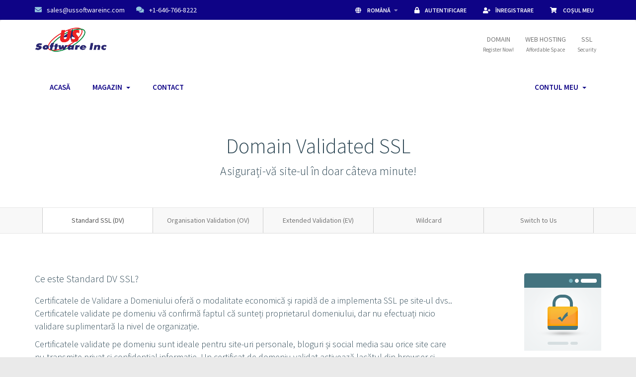

--- FILE ---
content_type: text/html; charset=utf-8
request_url: https://billing.ussoftwareinc.com/index.php?rp=%2Fstore%2Fssl-certificates%2Fdv&language=romanian
body_size: 6816
content:
<!DOCTYPE html>
<html lang="en">
<head>
    <meta charset="utf-8" />
    <meta http-equiv="X-UA-Compatible" content="IE=edge">
    <meta name="viewport" content="width=device-width, initial-scale=1">
    <title>Domain Validated SSL - Certificate SSL - U S Software Inc</title>

    <!-- Google Fonts -->
<link href="https://fonts.googleapis.com/css?family=Source+Sans+Pro:200,200i,300,300i,400,400i,600,600i,700,700i,900,900i" rel="stylesheet">

<!-- Favicon Image -->
<link rel="shortcut icon" type="image/x-icon" href="/templates/six2/img/favicon.ico">

<!-- Bootstrap-->
<link rel="stylesheet" type="text/css" href="/templates/six2/html/css/bootstrap.min.css">

<!--Primary CSS-->
<link rel="stylesheet" type="text/css" href="/templates/six2/html/css/style.min.css">
<link rel="stylesheet" type="text/css" href="/templates/six2/html/css/price-slider.min.css">
<link rel="stylesheet" type="text/css" href="/templates/six2/html/css/image-slider.min.css">
<link rel="stylesheet" type="text/css" href="/templates/six2/html/css/typography.min.css">
<link rel="stylesheet" type="text/css" href="/templates/six2/html/css/buttons.min.css">
<link rel="stylesheet" type="text/css" href="/templates/six2/html/css/mobile.min.css">
<link rel="stylesheet" type="text/css" href="/templates/six2/html/css/styles.css">

<!-- Animate CSS -->
<link href="/templates/six2/html/css/animate.min.css" rel="stylesheet">

<!--Portfolio / Website Design / About - Resources-->
<link rel="stylesheet" href="/templates/six2/html/css/colorbox.min.css">

<!--Font Awesome -->
<link href="/templates/six2/html/font-awesome/css/all.min.css" rel="stylesheet">

<link href="/templates/six2/html/css/ui-refresh/owl-carousel.css" rel="stylesheet">

<!-- Styling -->
<link href="//fonts.googleapis.com/css?family=Open+Sans:300,400,600|Raleway:400,700" rel="stylesheet">
<!--<link href="/templates/six2/css/all.min.css?v=610c14" rel="stylesheet">
<link href="/assets/css/fontawesome-all.min.css" rel="stylesheet">-->
<link href="/templates/six2/css/custom.css" rel="stylesheet">

<link href="/templates/six2/html/css/all.min.css?v=610c14" rel="stylesheet">

<!-- WHMCS Overrides -->
<link href="/templates/six2/html/css/whmcs-overrides.min.css" rel="stylesheet">

<!-- HTML5 Shim and Respond.js IE8 support of HTML5 elements and media queries -->
<!-- WARNING: Respond.js doesn't work if you view the page via file:// -->
<!--[if lt IE 9]>
  <script src="https://oss.maxcdn.com/libs/html5shiv/3.7.0/html5shiv.js"></script>
  <script src="https://oss.maxcdn.com/libs/respond.js/1.4.2/respond.min.js"></script>
<![endif]-->

<script type="text/javascript">
    var csrfToken = '6fded81f828dddd46231e3f4b785b6fd8d7eccf2',
        markdownGuide = 'Ghid de marcare',
        locale = 'en',
        saved = 'salvat',
        saving = 'autosalvare',
        whmcsBaseUrl = "",
        requiredText = 'Necesar',
        recaptchaSiteKey = "";
</script>
<script src="/templates/six2/js/scripts.min.js?v=610c14"></script>


    

</head>
<body data-phone-cc-input="1">



<!--Begin top-bar-->
<section id="top-bar">
  <div class="container">
    <div class="row"> 
      <!--Begin Column-->
      <div class="col-lg-4 col-md-5 col-sm-6 col-xs-12 sales">
        <p class="link"><a href="/contact.php"><i class="fas fa-envelope"></i><span class="__cf_email__" data-cfemail="146775787167546167677b7260637566717d7a773a777b79">[email&#160;protected]</span></a></p>
        <p class="link"><a href="/contact.php"><i class="fas fa-comments"></i>+1-646-766-8222</a></p>
      </div>
      <!--End Column--> 
      <!--Begin Column-->
      <div class="col-lg-8 col-md-7 col-sm-6 col-xs-12 clientlinks text-right">
        <ul>
          <!--Begin Language Link-->
                           <li>
                    <a href="#" class="choose-language" data-toggle="popover" id="languageChooser">
                       <i class="fas fa-globe"></i>
                        Română
                        <i class="fas fa-caret-down"></i>
                    </a>
                    <div id="languageChooserContent" class="hidden">
                        <ul>
                                                            <li>
                                    <a href="/index.php?rp=%2Fstore%2Fssl-certificates%2Fdv&amp;language=arabic">العربية</a>
                                </li>
                                                            <li>
                                    <a href="/index.php?rp=%2Fstore%2Fssl-certificates%2Fdv&amp;language=azerbaijani">Azerbaijani</a>
                                </li>
                                                            <li>
                                    <a href="/index.php?rp=%2Fstore%2Fssl-certificates%2Fdv&amp;language=catalan">Català</a>
                                </li>
                                                            <li>
                                    <a href="/index.php?rp=%2Fstore%2Fssl-certificates%2Fdv&amp;language=chinese">中文</a>
                                </li>
                                                            <li>
                                    <a href="/index.php?rp=%2Fstore%2Fssl-certificates%2Fdv&amp;language=croatian">Hrvatski</a>
                                </li>
                                                            <li>
                                    <a href="/index.php?rp=%2Fstore%2Fssl-certificates%2Fdv&amp;language=czech">Čeština</a>
                                </li>
                                                            <li>
                                    <a href="/index.php?rp=%2Fstore%2Fssl-certificates%2Fdv&amp;language=danish">Dansk</a>
                                </li>
                                                            <li>
                                    <a href="/index.php?rp=%2Fstore%2Fssl-certificates%2Fdv&amp;language=dutch">Nederlands</a>
                                </li>
                                                            <li>
                                    <a href="/index.php?rp=%2Fstore%2Fssl-certificates%2Fdv&amp;language=english">English</a>
                                </li>
                                                            <li>
                                    <a href="/index.php?rp=%2Fstore%2Fssl-certificates%2Fdv&amp;language=english_main">English</a>
                                </li>
                                                            <li>
                                    <a href="/index.php?rp=%2Fstore%2Fssl-certificates%2Fdv&amp;language=estonian">Estonian</a>
                                </li>
                                                            <li>
                                    <a href="/index.php?rp=%2Fstore%2Fssl-certificates%2Fdv&amp;language=farsi">Persian</a>
                                </li>
                                                            <li>
                                    <a href="/index.php?rp=%2Fstore%2Fssl-certificates%2Fdv&amp;language=french">Français</a>
                                </li>
                                                            <li>
                                    <a href="/index.php?rp=%2Fstore%2Fssl-certificates%2Fdv&amp;language=german">Deutsch</a>
                                </li>
                                                            <li>
                                    <a href="/index.php?rp=%2Fstore%2Fssl-certificates%2Fdv&amp;language=hebrew">עברית</a>
                                </li>
                                                            <li>
                                    <a href="/index.php?rp=%2Fstore%2Fssl-certificates%2Fdv&amp;language=hungarian">Magyar</a>
                                </li>
                                                            <li>
                                    <a href="/index.php?rp=%2Fstore%2Fssl-certificates%2Fdv&amp;language=italian">Italiano</a>
                                </li>
                                                            <li>
                                    <a href="/index.php?rp=%2Fstore%2Fssl-certificates%2Fdv&amp;language=macedonian">Macedonian</a>
                                </li>
                                                            <li>
                                    <a href="/index.php?rp=%2Fstore%2Fssl-certificates%2Fdv&amp;language=norwegian">Norwegian</a>
                                </li>
                                                            <li>
                                    <a href="/index.php?rp=%2Fstore%2Fssl-certificates%2Fdv&amp;language=portuguese-br">Português</a>
                                </li>
                                                            <li>
                                    <a href="/index.php?rp=%2Fstore%2Fssl-certificates%2Fdv&amp;language=portuguese-pt">Português</a>
                                </li>
                                                            <li>
                                    <a href="/index.php?rp=%2Fstore%2Fssl-certificates%2Fdv&amp;language=romanian">Română</a>
                                </li>
                                                            <li>
                                    <a href="/index.php?rp=%2Fstore%2Fssl-certificates%2Fdv&amp;language=russian">Русский</a>
                                </li>
                                                            <li>
                                    <a href="/index.php?rp=%2Fstore%2Fssl-certificates%2Fdv&amp;language=spanish">Español</a>
                                </li>
                                                            <li>
                                    <a href="/index.php?rp=%2Fstore%2Fssl-certificates%2Fdv&amp;language=swedish">Svenska</a>
                                </li>
                                                            <li>
                                    <a href="/index.php?rp=%2Fstore%2Fssl-certificates%2Fdv&amp;language=turkish">Türkçe</a>
                                </li>
                                                            <li>
                                    <a href="/index.php?rp=%2Fstore%2Fssl-certificates%2Fdv&amp;language=ukranian">Українська</a>
                                </li>
                                                    </ul>
                    </div>
                </li>
                       
          <!--End Language Link--> 
           
          <!--Begin Login Link-->
                          <li>
                    <a href="/clientarea.php"><i class="fas fa-lock"></i>Autentificare</a>
                </li>
                                    <li>
                        <a href="/register.php"><i class="fas fa-user-plus"></i>Înregistrare</a>
                    </li>
                                <li class="primary-action">
                    <a href="/cart.php?a=view"><i class="fas fa-shopping-cart"></i>
                        Coșul meu
                    </a>
                </li>
                                  <!--End Login Link--> 
                  </ul>
      </div>
      <!--End Column--> 
    </div>
  </div>
</section>
<!--End top-bar-->

<section id="header">
    <div class="container">
        <ul class="top-nav">
			<li>
				<a href="/cart.php?a=add&domain=register"><div>DOMAIN</div><span style="font-size: 11px">Register Now!</span></a>
			</li>
			<li>
				<a href="/cart.php"><div>WEB HOSTING</div><span style="font-size: 11px">Affordable Space</span></a>
        	</li>
			<li>
				<a href="/index.php?rp=/store/ssl-certificates"><div>SSL</div><span style="font-size: 11px">Security</span></a>
			</li>            
        </ul>

                    <a href="/index.php" class="logo"><img src="/assets/img/logo.png" alt="U S Software Inc"></a>
        
    </div>
</section>

<section id="menu" data-spy="affix" data-offset-top="20" data-offset-bottom="0" class="affix-top">

    <nav id="nav" class="navbar navbar-default navbar-main" role="navigation">
        <div class="container">
            <!-- Brand and toggle get grouped for better mobile display -->
            <div class="navbar-header">
                <button type="button" class="navbar-toggle" data-toggle="collapse" data-target="#primary-nav">
                    <span class="sr-only">Toggle navigation</span>
                    <span class="icon-bar"></span>
                    <span class="icon-bar"></span>
                    <span class="icon-bar"></span>
                </button>
            </div>

            <!-- Collect the nav links, forms, and other content for toggling -->
            <div class="collapse navbar-collapse" id="primary-nav">

                <ul class="nav navbar-nav">

                        <li menuItemName="Home" class="" id="Primary_Navbar-Home">
        <a href="/index.php">
                        Acasă
                                </a>
            </li>
    <li menuItemName="Store" class="dropdown" id="Primary_Navbar-Store">
        <a class="dropdown-toggle" data-toggle="dropdown" href="#">
                        Magazin
                        &nbsp;<b class="caret"></b>        </a>
                    <ul class="dropdown-menu">
                            <li menuItemName="Browse Products Services" id="Primary_Navbar-Store-Browse_Products_Services">
                    <a href="/cart.php">
                                                Răsfoiți tot
                                            </a>
                </li>
                            <li menuItemName="Shop Divider 1" class="nav-divider" id="Primary_Navbar-Store-Shop_Divider_1">
                    <a href="">
                                                -----
                                            </a>
                </li>
                            <li menuItemName="Linux Web Hosting" id="Primary_Navbar-Store-Linux_Web_Hosting">
                    <a href="/cart.php?gid=6">
                                                Linux Web Hosting
                                            </a>
                </li>
                            <li menuItemName="Website Design and Development" id="Primary_Navbar-Store-Website_Design_and_Development">
                    <a href="/cart.php?gid=7">
                                                Website Design and Development
                                            </a>
                </li>
                            <li menuItemName="Google Places and Maps Optimization" id="Primary_Navbar-Store-Google_Places_and_Maps_Optimization">
                    <a href="/cart.php?gid=8">
                                                Google Places and Maps Optimization
                                            </a>
                </li>
                            <li menuItemName="SEO Pricing Offer" id="Primary_Navbar-Store-SEO_Pricing_Offer">
                    <a href="/cart.php?gid=9">
                                                SEO Pricing Offer
                                            </a>
                </li>
                            <li menuItemName="SEO Link Building" id="Primary_Navbar-Store-SEO_Link_Building">
                    <a href="/cart.php?gid=10">
                                                SEO Link Building
                                            </a>
                </li>
                            <li menuItemName="SEO Social Media" id="Primary_Navbar-Store-SEO_Social_Media">
                    <a href="/cart.php?gid=11">
                                                SEO Social Media
                                            </a>
                </li>
                            <li menuItemName="SEO Articles/Press Release Submission" id="Primary_Navbar-Store-SEO_Articles_Press_Release_Submission">
                    <a href="/cart.php?gid=12">
                                                SEO Articles/Press Release Submission
                                            </a>
                </li>
                            <li menuItemName="SEO PPC" id="Primary_Navbar-Store-SEO_PPC">
                    <a href="/cart.php?gid=13">
                                                SEO PPC
                                            </a>
                </li>
                            <li menuItemName="SSL Certificate" id="Primary_Navbar-Store-SSL_Certificate">
                    <a href="/cart.php?gid=16">
                                                SSL Certificate
                                            </a>
                </li>
                            <li menuItemName="symantec" id="Primary_Navbar-Store-symantec">
                    <a href="/index.php?rp=/store/ssl-certificates">
                                                Certificate SSL
                                            </a>
                </li>
                            <li menuItemName="weebly" id="Primary_Navbar-Store-weebly">
                    <a href="/index.php?rp=/store/website-builder">
                                                Website Builder
                                            </a>
                </li>
                            <li menuItemName="codeguard" id="Primary_Navbar-Store-codeguard">
                    <a href="/index.php?rp=/store/codeguard">
                                                Website Backup
                                            </a>
                </li>
                            <li menuItemName="sitelock" id="Primary_Navbar-Store-sitelock">
                    <a href="/index.php?rp=/store/sitelock">
                                                Protecție site
                                            </a>
                </li>
                            <li menuItemName="spamexperts" id="Primary_Navbar-Store-spamexperts">
                    <a href="/index.php?rp=/store/email-services">
                                                Servicii e-mail
                                            </a>
                </li>
                            <li menuItemName="Shop Divider 2" class="nav-divider" id="Primary_Navbar-Store-Shop_Divider_2">
                    <a href="">
                                                -----
                                            </a>
                </li>
                            <li menuItemName="Register a New Domain" id="Primary_Navbar-Store-Register_a_New_Domain">
                    <a href="/cart.php?a=add&domain=register">
                                                Înregistrare domeniu nou
                                            </a>
                </li>
                            <li menuItemName="Transfer a Domain to Us" id="Primary_Navbar-Store-Transfer_a_Domain_to_Us">
                    <a href="/cart.php?a=add&domain=transfer">
                                                Transfer domenii
                                            </a>
                </li>
                        </ul>
            </li>
    <li menuItemName="Contact Us" class="" id="Primary_Navbar-Contact_Us">
        <a href="/contact.php">
                        Contact
                                </a>
            </li>

                </ul>

                <ul class="nav navbar-nav navbar-right">

                        <li menuItemName="Account" class="dropdown" id="Secondary_Navbar-Account">
        <a class="dropdown-toggle" data-toggle="dropdown" href="#">
                        Contul meu
                        &nbsp;<b class="caret"></b>        </a>
                    <ul class="dropdown-menu">
                            <li menuItemName="Login" id="Secondary_Navbar-Account-Login">
                    <a href="/clientarea.php">
                                                Autentificare
                                            </a>
                </li>
                            <li menuItemName="Register" id="Secondary_Navbar-Account-Register">
                    <a href="/register.php">
                                                Înregistrare
                                            </a>
                </li>
                            <li menuItemName="Divider" class="nav-divider" id="Secondary_Navbar-Account-Divider">
                    <a href="">
                                                -----
                                            </a>
                </li>
                            <li menuItemName="Forgot Password?" id="Secondary_Navbar-Account-Forgot_Password?">
                    <a href="/pwreset.php">
                                                Ai uitat parola?
                                            </a>
                </li>
                        </ul>
            </li>

                </ul>

            </div><!-- /.navbar-collapse -->
        </div>
    </nav>

</section>



<section id="main-body" >
    <div class="container-fluid without-padding">
        <div class="row">

                <!-- Container for main page display content -->
        <div class="col-xs-12 main-content">
            

<link href="/templates/six2/store/css/style.css" rel="stylesheet">

<div class="landing-page ssl">

    <div class="hero">
        <div class="container">
            <h2>Domain Validated SSL</h2>
            <h3>Asigurați-vă site-ul în doar câteva minute!</h3>
        </div>
    </div>

    <nav class="navbar navbar-default">
  <div class="container">
    <div class="navbar-header">
      <button type="button" class="navbar-toggle collapsed" data-toggle="collapse" data-target="#nav-ssl" aria-expanded="false">
        <span class="sr-only">Toggle navigation</span>
        <span class="icon-bar"></span>
        <span class="icon-bar"></span>
        <span class="icon-bar"></span>
      </button>
    </div>
    <div class="collapse navbar-collapse" id="nav-ssl">
      <ul class="nav navbar-nav">
                    <li class="active"><a href="/index.php?rp=/store/ssl-certificates/dv">Standard SSL (DV)</a></li>
                            <li><a href="/index.php?rp=/store/ssl-certificates/ov">Organisation Validation (OV)</a></li>
                            <li><a href="/index.php?rp=/store/ssl-certificates/ev">Extended Validation (EV)</a></li>
                            <li><a href="/index.php?rp=/store/ssl-certificates/wildcard">Wildcard</a></li>
                <li><a href="/index.php?rp=/store/ssl-certificates/switch">Switch to Us</a></li>
      </ul>
    </div>
  </div>
</nav>


    <div class="content-block standout">
        <div class="container">

            <div class="row">
                <div class="col-sm-4 col-md-3 col-sm-push-8 col-md-push-9 text-right hidden-xs">
                    <img src="/assets/img/marketconnect/symantec/ssl.png">
                </div>
                <div class="col-sm-8 col-md-9 col-sm-pull-4 col-md-pull-3">

                    <h3>Ce este Standard DV SSL?</h3>

                    <div class="text-center visible-xs">
                        <img src="/assets/img/marketconnect/symantec/ssl.png">
                        <br><br>
                    </div>

                    <p>Certificatele de Validare a Domeniului oferă o modalitate economică și rapidă de a implementa SSL pe site-ul dvs.. Certificatele validate pe domeniu vă confirmă faptul că sunteți proprietarul domeniului, dar nu efectuați nicio validare suplimentară la nivel de organizație.</p> <p>Certificatele validate pe domeniu sunt ideale pentru site-uri personale, bloguri și social media sau orice site care nu transmite privat și confidențial informație. Un certificat de domeniu validat activează lacătul din browser și permite utilizarea https-ului pentru a vă asigura vizitatorilor și clienților site-ului că le-ați luat intimitatea în serios.</p>

                </div>
            </div>

        </div>
    </div>

    <div class="content-block certificate-options dv">
    <div class="container">

        <h3 class="pull-left">Certificate Pricing</h3>

            <div align="right">
        <form method="post" action="">
<input type="hidden" name="token" value="6fded81f828dddd46231e3f4b785b6fd8d7eccf2" />
            <select name="currency" class="form-control currency-selector" onchange="submit()">
                <option>Schimbare valută ($ USD)</option>
                                    <option value="2">Tk. BDT</option>
                                    <option value="1">$ USD</option>
                            </select>
        </form>
    </div>

        <div class="clearfix"></div>

        <br>

        <div class="row">
            <div class="col-md-10 col-md-offset-1">
                <div class="row row-pricing-table">
                    <div class="col-sm-4 sidebar hidden-xs">
                        <div class="header"></div>
                        <ul>
                            <li>256-Bit Encryption</li>
                            <li>Issuance Time</li>
                            <li>Great For</li>
                            <li>Warranty Value</li>
                            <li>Site Seal</li>
                            <li>Free Reissues</li>
                            <li>Browser Support</li>
                            <li>1 Year</li>
                            <li>2 Years</li>
                        </ul>
                    </div>
                                                                        <div class="col-sm-4">
                                <div class="header">
                                    <h4>RapidSSL</h4>
                                </div>
                                <ul>
                                    <li><i class="fas fa-check"></i></li>
                                    <li>Minutes</li>
                                    <li>Personal Websites</li>
                                    <li>USD $10,000</li>
                                    <li><i class="fas fa-check"></i></li>
                                    <li><i class="fas fa-check"></i></li>
                                    <li>99.9%</li>
                                                                            <li class="price 1yr">$17.95USD/yr</li>
                                                                                                                <li class="price 2yr">$16.50USD/yr</li>
                                                                    </ul>
                                <form method="post" action="/index.php?rp=/store/order">
<input type="hidden" name="token" value="6fded81f828dddd46231e3f4b785b6fd8d7eccf2" />
                                    <input type="hidden" name="pid" value="1">
                                    <button type="submit" class="btn btn-block">Buy Now</button>
                                </form>
                            </div>
                                                    <div class="col-sm-4">
                                <div class="header">
                                    <h4>GeoTrust QuickSSL Premium</h4>
                                </div>
                                <ul>
                                    <li><i class="fas fa-check"></i></li>
                                    <li>Minutes</li>
                                    <li>Small Business</li>
                                    <li>USD $500,000</li>
                                    <li><i class="fas fa-check"></i></li>
                                    <li><i class="fas fa-check"></i></li>
                                    <li>99.9%</li>
                                                                            <li class="price 1yr">$79.00USD/yr</li>
                                                                                                                <li class="price 2yr">$73.00USD/yr</li>
                                                                    </ul>
                                <form method="post" action="/index.php?rp=/store/order">
<input type="hidden" name="token" value="6fded81f828dddd46231e3f4b785b6fd8d7eccf2" />
                                    <input type="hidden" name="pid" value="3">
                                    <button type="submit" class="btn btn-block">Buy Now</button>
                                </form>
                            </div>
                                                            </div>
            </div>
        </div>
    </div>
</div>

    <div class="content-block standout-features standout">
    <div class="container">
        <div class="row text-center">
                            <div class="col-sm-4">
                    <h4>Delivered in Minutes for Instant Protection</h4>
                    <p>The fastest and most affordable way to activate SSL protection for your website, issuance is quick and often fully automated.</p>
                </div>
                        <div class="col-sm-4">
                <h4>Trust Site Seal</h4>
                <p>Our SSL Certificates come with a trust seal that has been proven to increase visitor confidence and customer conversions.</p>
            </div>
                            <div class="col-sm-4">
                    <h4>Boost your Google Ranking</h4>
                    <p>Google uses SSL/HTTPS as a factor in determining search engine ranking. Add SSL today to help boost your Google ranking!</p>
                </div>
                    </div>
    </div>
</div>

<div class="content-block features">
    <div class="container">
        <h3>Certificate Features</h3>
        <div class="row">
            <div class="col-lg-3 col-md-4 col-sm-6">
                <div class="feature">
                    <i class="fas fa-lock"></i>
                    <h4>Encrypt sensitive data</h4>
                </div>
            </div>
            <div class="col-lg-3 col-md-4 col-sm-6">
                <div class="feature">
                    <i class="fas fa-credit-card"></i>
                    <h4>Secure online transactions</h4>
                </div>
            </div>
            <div class="col-lg-3 col-md-4 col-sm-6">
                <div class="feature">
                    <i class="fas fa-trophy"></i>
                    <h4>Prove legitimacy</h4>
                </div>
            </div>
            <div class="col-lg-3 col-md-4 col-sm-6">
                <div class="feature">
                    <i class="fas fa-certificate"></i>
                    <h4>Strongest & Fastest SSL</h4>
                </div>
            </div>
            <div class="col-lg-3 col-md-4 col-sm-6">
                <div class="feature">
                    <i class="fas fa-window-maximize"></i>
                    <h4>99.9% Browser Compatability</h4>
                </div>
            </div>
            <div class="col-lg-3 col-md-4 col-sm-6">
                <div class="feature">
                    <i class="fas fa-search"></i>
                    <h4>Increase SEO rank</h4>
                </div>
            </div>
            <div class="col-lg-3 col-md-4 col-sm-6">
                <div class="feature">
                    <i class="far fa-clock"></i>
                                            <h4>Instant Issuance</h4>
                                    </div>
            </div>
            <div class="col-lg-3 col-md-4 col-sm-6">
                <div class="feature">
                    <i class="fas fa-sync"></i>
                    <h4>Free Reissues</h4>
                </div>
            </div>
        </div>
    </div>
</div>

    <div class="content-block standout-2 standout">
    <div class="container">
        Our SSL certificates are from some of the most trusted brands in Online Security.
        <br><br>
        <div class="logos">
            <div class="row">
                <div class="col-sm-4">
                    <img src="/assets/img/marketconnect/symantec/rapidssl-logo.png">
                </div>
                <div class="col-sm-4">
                    <img src="/assets/img/marketconnect/symantec/geotrust-logo.png">
                </div>
                <div class="col-sm-4">
                    <img src="/assets/img/marketconnect/symantec/symantec-logo.png">
                </div>
            </div>
        </div>
    </div>
</div>

</div>

<p style="text-align:center;">Powered by <a href="https://www.whmcs.com/" target="_blank">WHMCompleteSolution</a></p>

                </div><!-- /.main-content -->
                            <div class="clearfix"></div>
        </div>
    </div>
</section>

            <br><br>
            <section class="ts-section-top-footer">    
				<div class="ts-top-footer">
					<div class="container">
						<div class="row">
							<div class="col-md-6 col-sm-6 ts-contact-email-info contact-info">
								<span><i class="fa fa-envelope"></i></span>
								<a href="/cdn-cgi/l/email-protection#751c1b131a350006061a1301021407101c1b165b161a18">Email us</a>
							</div>
							<div class="col-md-6 col-sm-6 ts-contact-email-info contact-info">
								<span><i class="fa fa-phone"></i></span>
								<a href="tel:6467668222">+1-646-766-8222</a>
							</div>
						</div>                            
					</div>
				</div>
			</section>
<section id="footer">
    <div class="container">
        <!--<a href="#" class="back-to-top"><i class="fas fa-chevron-up"></i></a>-->
        <p>Copyright &copy; 2026 U S Software Inc. All Rights Reserved.</p>
    </div>
</section>

<!-- Add By Hashi Start  -->
<!-- For Remove Powered by WHMCompleteSolution -->
<script data-cfasync="false" src="/cdn-cgi/scripts/5c5dd728/cloudflare-static/email-decode.min.js"></script><script>
$(document).ready(function() {
$("p a").each(function(){
if( $(this).attr("href")=="https://www.whmcs.com/" ) {
$(this).parent().hide();
}
});
	
});
</script>

<!--Begin Scroll to Top-->
<div class="scroll-top-wrapper "> <span class="scroll-top-inner"> <i class="fas fa-2x fa-arrow-circle-up"></i> </span> </div>
<!--End Scroll to Top-->

<!--Scroll to Top--> 
<script src="/templates/six2/html/js/scroll-to-top.min.js"></script>

<!-- Wow Animations --> 
<script src="/templates/six2/html/js/wow.min.js"></script> 
 
<script>
wow = new WOW(
{
boxClass:     'wow',
animateClass: 'animated',
offset:       0,
mobile:       false,       // Set to true to enable animations on mobile and tablet devices
live:         true
}
                )
wow.init();
</script>

<!--For Carousel-->
<!--<script type="text/javascript" src="js/js/jquery.jcarousel.min.js"></script> 
<script type="text/javascript" src="js/js/jcarousel.responsive.min.js"></script>-->
<script src="/templates/six2/html/js/ui-refresh/owl-carousel.min.js"></script>
<script src="/templates/six2/html/js/ui-refresh/home.min.js"></script>




<div class="modal system-modal fade" id="modalAjax" tabindex="-1" role="dialog" aria-hidden="true">
    <div class="modal-dialog">
        <div class="modal-content panel panel-primary">
            <div class="modal-header panel-heading">
                <button type="button" class="close" data-dismiss="modal">
                    <span aria-hidden="true">&times;</span>
                    <span class="sr-only">Close</span>
                </button>
                <h4 class="modal-title">Title</h4>
            </div>
            <div class="modal-body panel-body">
                Loading...
            </div>
            <div class="modal-footer panel-footer">
                <div class="pull-left loader">
                    <i class="fas fa-circle-notch fa-spin"></i> Loading...
                </div>
                <button type="button" class="btn btn-default" data-dismiss="modal">
                    Close
                </button>
                <button type="button" class="btn btn-primary modal-submit">
                    Submit
                </button>
            </div>
        </div>
    </div>
</div>



<script defer src="https://static.cloudflareinsights.com/beacon.min.js/vcd15cbe7772f49c399c6a5babf22c1241717689176015" integrity="sha512-ZpsOmlRQV6y907TI0dKBHq9Md29nnaEIPlkf84rnaERnq6zvWvPUqr2ft8M1aS28oN72PdrCzSjY4U6VaAw1EQ==" data-cf-beacon='{"version":"2024.11.0","token":"5e62c8a8da4249acb891a04eb380fcaf","r":1,"server_timing":{"name":{"cfCacheStatus":true,"cfEdge":true,"cfExtPri":true,"cfL4":true,"cfOrigin":true,"cfSpeedBrain":true},"location_startswith":null}}' crossorigin="anonymous"></script>
</body>
</html>


--- FILE ---
content_type: text/css
request_url: https://billing.ussoftwareinc.com/templates/six2/html/css/style.min.css
body_size: 7290
content:
.affix#top-bar{position:fixed;width:100%;z-index:999}.affix#menu{position:fixed;width:100%;z-index:999;top:0;padding-top:15px;padding-bottom:15px;box-shadow:0 .12em .3em 0 rgba(0,0,0,.1)}.affix#menu .navbar-nav>li>.dropdown-menu{margin-top:30px}#top-bar{background:#0e0386}#top-bar .sales{font-weight:400;color:#0e0386;padding-top:10px;padding-bottom:10px}#top-bar p.link{display:inline;margin-right:20px;margin-bottom:0}#top-bar .sales a{color:#FFF;font-weight:400}#top-bar .sales i.fas,#top-bar .sales i.far,#top-bar .sales i.fal,#top-bar .sales i.fab{color:#91c4de}#top-bar .sales a:hover,#top-bar .sales a:focus,#top-bar .sales a:active{color:#91c4de;text-decoration:none}#top-bar .clientlinks ul{margin-bottom:0;list-style:none}#top-bar .clientlinks li{padding-top:10px;padding-bottom:10px;padding-left:15px;padding-right:15px;display:inline-block}#top-bar .clientlinks li a{color:#fff;font-weight:600;text-transform:uppercase;font-size:12px}#top-bar .clientlinks li a:hover,#top-bar .clientlinks li a:focus,#top-bar .clientlinks li a:active{color:#e4e4e4;text-decoration:none}#top-bar .clientlinks .fa-caret-down{padding-left:5px;padding-right:0;color:#ffffff82}#top-bar .clientlinks li.account{background:#FFF}#top-bar .clientlinks li.account a{color:#0e0386;font-weight:600;text-transform:uppercase;font-size:12px}#top-bar .clientlinks li.account a:hover,#top-bar .clientlinks li.account a:focus,#top-bar .clientlinks li.account a:active{color:#0e0386;text-decoration:none}#top-bar .clientlinks li.account i.fas,#top-bar .clientlinks li.account i.far,#top-bar .clientlinks li.account i.fal,#top-bar .clientlinks li.account i.fab{color:#32b0c9}
.modal-backdrop.in{background:#373B42;opacity:1}#languageselectionmodal .modal-body{position:relative;padding:5px 15px 5px 15px}#languageselectionmodal .modal-content{background-color:#FFF;border-radius:0;outline:0}#languageselectionmodal .modal-header{padding:15px 5px 15px 15px;background:#f3f3f3}#languageselectionmodal .modal-header img{float:left;margin-top:2px}#languageselectionmodal .close{opacity:1;margin-top:4px}#languageselectionmodal i.fas,#languageselectionmodal i.far,#languageselectionmodal i.fal,#languageselectionmodal i.fab{color:#b1b1b1;text-shadow:none;opacity:1}#languageselectionmodal .container-fluid{margin-top:20px}#languageselectionmodal .thumbnail{background-color:#f3f3f3;border:1px solid #E3E3E3;border-radius:5px}#languageselectionmodal .thumbnail:hover{background-color:#E3E3E3}#languageselectionmodal p{margin-top:10px;font-weight:600;text-align:center;font-size:14px}#languageselectionmodal a{color:#333}#languageselectionmodal a:hover{color:#b7b7b7;text-decoration:none}#languageselectionmodal .btn-language{display:block;padding:14px;margin-bottom:20px;line-height:1.42857143;background-color:#f3f3f3;border:1px solid #E3E3E3;border-radius:5px;-webkit-transition:border .2s ease-in-out;-o-transition:border .2s ease-in-out;transition:border .2s ease-in-out;font-weight:600;font-size:14px}#languageselectionmodal .current-lang{color:#fff;background:#013c57}#languageselectionmodal .current-lang:hover{color:#fff}#clientnotificationsmodal .modal-body{position:relative;padding:5px 15px 5px 15px}#clientnotificationsmodal .modal-content{background-color:#FFF;border-radius:0;outline:0}#clientnotificationsmodal .modal-header{padding:15px 5px 15px 15px;background:#f3f3f3}#clientnotificationsmodal .modal-header img{float:left;margin-top:2px}#clientnotificationsmodal .close{opacity:1;margin-top:4px}#clientnotificationsmodal i.fas,#clientnotificationsmodal i.far,#clientnotificationsmodal i.fal,#clientnotificationsmodal i.fab{color:#b1b1b1;text-shadow:none;opacity:1}#clientnotificationsmodal .btn{font-size:10px;text-transform:uppercase;padding:2px 4px 2px 4px}#clientnotificationsmodal .container-fluid{margin-top:20px}#clientloginmodal .modal-body{position:relative;padding:5px 15px 5px 15px}#clientloginmodal .modal-footer{padding:5px 10px 10px 10px;text-align:center;border-top:0}#clientloginmodal .modal-content{background-color:#FFF;border-radius:0;outline:0}#clientloginmodal .modal-header{padding:15px 5px 15px 15px;background:#f3f3f3}#clientloginmodal .close{opacity:1;margin-top:4px}#clientloginmodal i.fas,#clientloginmodal i.far,#clientloginmodal i.fal,#clientloginmodal i.fab{color:#b1b1b1;text-shadow:none;opacity:1}#clientloginmodal .btn i.fas,#clientloginmodal .btn i.far,#clientloginmodal .btn i.fal,#clientloginmodal .btn i.fab{color:#FFF}#clientloginmodal img{margin-top:2px;float:left}#clientloginmodal .form-control{border-radius:0;margin-top:10px;margin-bottom:10px;font-size:12px;box-shadow:none;border-color:#e0e0e0}#clientloginmodal p{margin-top:20px;font-weight:600}#clientloginmodal .btn-link{color:#333}#clientloginmodal .checkbox{margin-bottom:0;font-weight:600}#clientloginmodal .loginbutton{margin-top:20px}#clientloginmodal .btn-primary-small:hover,#clientloginmodal .btn-primary-small:focus{transition:none}#menu{background:#fff;padding-top:20px;padding-bottom:20px}#menu .logo{margin-top:7px}#menu .logo:hover{opacity:.8;-webkit-transition:opacity 0.5s;transition:opacity 0.5s}#menu .navbar{margin-bottom:0;min-height:40px}#menu .navbar-default{background:#ffffff!Important;border:none!Important}#menu .navbar-brand{padding:0}#menu .navbar-nav>li{margin-right:15px}#menu i.fas,#menu i.far,#menu i.fal,#menu i.fab{padding-left:10px;padding-right:0}#menu li.cart{border-left:1px solid #e4e4e4;padding-left:10px}#menu li.cart i.fas,#menu li.cart i.far,#menu li.cart i.fal,#menu li.cart i.fab{padding-left:0;padding-right:10px;color:#0e0386}#menu .navbar-nav>li>a{padding-top:0;padding-bottom:0}#menu .navbar-right{/*margin-top:15px*/}
#menu .navbar-nav {margin-top: 15px;}
#menu .navbar-default .navbar-nav>li>a{color:#0e0386;font-weight:600!Important;font-size:15px;line-height:20px;text-transform:uppercase;-webkit-transition:.4s;transition:.4s}#menu .dropdown-menu{right:auto;left:0;border-radius:0;margin-top:15px;background:#fff;border:none;padding:0 0}#menu .navbar-nav>li>.dropdown-menu i.fas,#menu .navbar-nav>li>.dropdown-menu i.far,#menu .navbar-nav>li>.dropdown-menu i.fal,#menu .navbar-nav>li>.dropdown-menu i.fab{padding-left:0;padding-right:30px;color:#7b8e91}#menu .dropdown-menu>li>a:focus i.fas,#menu .dropdown-menu>li>a:focus i.far,#menu .dropdown-menu>li>a:focus i.fal,#menu .dropdown-menu>li>a:focus i.fab,#menu .dropdown-menu>li>a:hover i.fas,#menu .dropdown-menu>li>a:hover i.far,#menu .dropdown-menu>li>a:hover i.fal,#menu .dropdown-menu>li>a:hover i.fab,#menu .dropdown-menu>li>a:active i.fas,#menu .dropdown-menu>li>a:active i.far,#menu .dropdown-menu>li>a:active i.fal,#menu .dropdown-menu>li>a:active i.fab{color:#32b0ca}#menu .navbar-nav>li>.dropdown-menu a{color:#0e0386;text-transform:uppercase;padding:10px 20px;border-bottom:none;font-weight:600;font-size:12px}#menu .dropdown-menu>li>a:focus,#menu .dropdown-menu>li>a:hover,#menu .dropdown-menu>li>a:active{background-color:#f3f3f3;color:#0e0386!Important}#menu .navbar-default .navbar-nav>.open>a,#menu .navbar-default .navbar-nav>.open>a:focus,#menu .navbar-default .navbar-nav>.open>a:hover{background-color:#fff}#menu .navbar-default .navbar-nav>li>a:focus,#menu .navbar-default .navbar-nav>li>a:hover{background-color:#ffffff!Important;color:#ff0008}#menu .navbar-default .navbar-nav>.active>a,#menu .navbar-default .navbar-nav>.active>a:focus,#menu .navbar-default .navbar-nav>.active>a:hover{background-color:#fff;color:#7c8e92}#menu .normal .dropdown-submenu>.dropdown-menu{padding-top:0;padding-bottom:0;background:#FFF;background-color:#FFF;min-width:50px;border-radius:0;border:none}#menu .normal .dropdown-submenu{position:relative}#menu .normal .dropdown-submenu>.dropdown-menu{top:0;left:100%;margin-top:0}#menu .normal .dropdown-submenu:hover>.dropdown-menu{display:block}#menu .normal .dropdown-submenu>a:after{display:block;content:" ";float:right;width:0;height:0;border-color:transparent;border-style:solid;border-width:5px 0 5px 5px;border-left-color:#7b8e91;margin-top:5px;margin-right:-10px}#menu .normal .dropdown-submenu:hover>a:after{border-left-color:#32b0ca}#menu .normal .dropdown-submenu.pull-left{float:none}#menu .normal .dropdown-submenu.pull-left>.dropdown-menu{left:-100%;margin-left:10px;-webkit-border-radius:6px 0 6px 6px;-moz-border-radius:6px 0 6px 6px;border-radius:6px 0 6px 6px}#home-page-domain-checker{background:-moz-linear-gradient(270deg,#373b42 0%,#191919 100%);background:-webkit-gradient(linear,left top,left bottom,color-stop(0%,#373b42),color-stop(100%,#191919));background:-webkit-linear-gradient(270deg,#373b42 0%,#191919 100%);background:-o-linear-gradient(270deg,#373b42 0%,#191919 100%);background:-ms-linear-gradient(270deg,#373b42 0%,#191919 100%);background:linear-gradient(180deg,#373b42 0%,#191919 100%);filter:progid:DXImageTransform.Microsoft.gradient(startColorstr='#373b42',endColorstr='#191919',GradientType=0);padding-top:30px;padding-bottom:30px;border-top:1px solid #000;border-bottom:1px solid #000}#home-page-domain-checker *:focus{outline:none;border:1px solid #0e0386;-webkit-box-shadow:none!important;-moz-box-shadow:none!important;box-shadow:none!important}#home-page-domain-checker .domain-text{height:auto;padding:11px;font-size:20px;font-weight:400;color:#CCC;border-radius:4px 0 0 4px;text-align:center;background:#1f2125;border:1px solid #3A3D46;border-right:none}#home-page-domain-checker .form-control::-webkit-input-placeholder{color:#FFF}#home-page-domain-checker .form-control:-moz-placeholder{color:#FFF}#home-page-domain-checker .form-control::-moz-placeholder{color:#FFF}#home-page-domain-checker .form-control:-ms-input-placeholder{color:#FFF}#home-page-domain-checker .form-control::-ms-input-placeholder{color:#FFF}#home-page-domain-checker .btn{font-size:20px;border-radius:0 25px 25px 0;padding:11px;padding-left:20px;padding-right:20px;border:1px solid #3a3d46;background:#191a1b;border-left:1px solid #3a3d46;font-weight:400;text-transform:none}#home-page-domain-checker .btn i.fas,#home-page-domain-checker .btn i.far,#home-page-domain-checker .btn i.fal,#home-page-domain-checker .btn i.fab{color:#FFF;padding-left:10px;padding-right:0}#home-page-domain-checker .tldpricing{text-align:center;font-size:20px;margin-top:13px;margin-bottom:10px}#home-page-domain-checker .tldpricing p{display:inline}#home-page-domain-checker span.tld{color:#FFF;text-shadow:2px 2px 2px rgb(0,0,0);font-weight:900;padding-left:0;padding-right:15px;border-right:2px solid #1f1f21}#home-page-domain-checker span.price{color:#fff;text-shadow:0 1px 0 rgb(0,0,0);padding-left:15px;padding-right:40px;font-weight:400}#home-page-hosting{padding-top:80px;padding-bottom:30px}#home-page-hosting .pricing{text-align:center;display:inline-block;position:relative;width:100%;padding:40px 20px 30px 20px;margin-bottom:20px;background:#fff;box-shadow:0 .12em .3em 0 rgba(0,0,0,.1);border-radius:0;border:1px solid #e4dcdc}#home-page-hosting .pricing ul{list-style:none;padding:0;margin:10px auto}#home-page-hosting .pricing ul li{text-align:center;padding:12px 0}#home-page-hosting .pricing ul li:last-child{margin-bottom:30px;border-bottom:none}#home-page-hosting p.price{font-size:36px;font-weight:600;margin-top:20px;margin-bottom:0}#home-page-hosting p.price span{vertical-align:super;font-size:15px}#home-page-hosting p.term{font-weight:400;margin-bottom:20px}#home-page-reasons{padding-top:50px;padding-bottom:10px}#home-page-reasons i.fas,#home-page-reasons i.far,#home-page-reasons i.fal,#home-page-reasons i.fab{color:#008e00}#home-page-reasons p.check{font-size:18px;margin-top:10px;margin-bottom:10px;margin-left:30px;font-weight:600}#home-page-reasons p.subtext{font-size:15px;margin-top:10px;margin-bottom:40px;margin-left:35px;border-left:3px solid #d8d8d8;padding-left:20px}#home-page-reasons img{margin-left:auto;margin-right:auto}#home-page-images{padding-top:50px;padding-bottom:30px}#home-page-images i.fas,#home-page-images i.far,#home-page-images i.fal,#home-page-images i.fab{color:#32b0ca;padding-right:25px}#home-page-images a:focus{outline:none}#home-page-images .panel{border:1px solid #e4dcdc;border-radius:0;box-shadow:0 .12em .3em 0 rgba(0,0,0,.1)}#home-page-images .panel-body{padding:20px 20px 10px 25px}#home-page-images h4{font-weight:600;margin-bottom:20px}#home-page-images p.button{margin-top:20px;margin-bottom:20px}#subbanner{background:#0e0386;background:-moz-linear-gradient(270deg,rgba(1,60,90,1) 0%,rgba(0,24,36,1) 100%);background:-webkit-gradient(linear,left top,left bottom,color-stop(0%,rgba(1,60,90,1)),color-stop(100%,rgba(0,24,36,1)));background:-webkit-linear-gradient(270deg,rgba(1,60,90,1) 0%,rgba(0,24,36,1) 100%);background:-o-linear-gradient(270deg,rgba(1,60,90,1) 0%,rgba(0,24,36,1) 100%);background:-ms-linear-gradient(270deg,rgba(1,60,90,1) 0%,rgba(0,24,36,1) 100%);background:linear-gradient(180deg,rgba(1,60,90,1) 0%,rgba(0,24,36,1) 100%);filter:progid:DXImageTransform.Microsoft.gradient(startColorstr='#0e0386',endColorstr='#001824',GradientType=0);padding-top:25px;padding-bottom:25px}#subbanner h1{color:#FFF;font-size:20px;font-weight:600;margin-top:0;margin-bottom:10px}#subbanner .breadcrumb{padding:0;margin-bottom:0;background:none;font-size:12px}#subbanner .breadcrumb i.fas,#subbanner .breadcrumb i.far,#subbanner .breadcrumb i.fal,#subbanner .breadcrumb i.fab,#subbanner .breadcrumb a{color:#939da2}#subbanner .breadcrumb a:hover,#subbanner .breadcrumb a:focus,#subbanner .breadcrumb a:active{color:#FFF;text-decoration:none}#subbanner .breadcrumb>li+li:before{color:#939da2}#product-testimonials{padding-top:50px;padding-bottom:30px}#product-testimonials .thumbnail{margin-bottom:0;padding:25px 20px 5px 20px;background:#fff;box-shadow:0 .12em .3em 0 rgba(0,0,0,.1);border-radius:0;border:1px solid #e4dcdc}#product-testimonials .averagerating{padding:34px 20px 29px 26px!Important}#product-testimonials h4.average{font-weight:600;font-size:22px;margin-top:0;margin-bottom:0}#product-testimonials h2.rating{font-size:40px;font-weight:700;margin-top:20px;margin-bottom:20px}#product-testimonials .large{margin-bottom:0px!Important}#product-testimonials .large-checked{color:#ffa500!Important}#product-testimonials .item{padding:0 0 0 20px}#product-testimonials .star-rating{margin-bottom:15px}#product-testimonials i.fas,#product-testimonials i.far,#product-testimonials i.fal,#product-testimonials i.fab{color:#d0d0d0}#product-testimonials .checked{color:#7b7b7b!Important}#product-testimonials p.client-name{font-weight:600;margin-top:0;margin-bottom:15px}#product-testimonials span.divider{padding-left:10px;padding-right:10px;color:#eaeaea;font-weight:100}#product-testimonials span.date{font-weight:400}#product-testimonials .testimonial_control i.fas,#product-testimonials .testimonial_control i.far,#product-testimonials .testimonial_control i.fal,#product-testimonials .testimonial_control i.fab{padding:5px 10px 5px 10px}#product-testimonials .testimonial-controls{background-color:#0e0386!Important;color:#FFFFFF!Important;border:none;margin-top:20px}#product-testimonials .testimonial-controls a:hover,#product-testimonials .testimonial-controls a:focus,#product-testimonials .testimonial-controls a:active{background-color:#0e0386!Important;color:#FFFFFF!Important;border:none}#product-faqs{padding-top:50px;padding-bottom:80px}#product-faqs i.fas,#product-faqs i.far,#product-faqs i.fal,#product-faqs i.fab{color:#32b0ca}#product-faqs .panel-default>.panel-heading{background-color:#fff;border-color:#c7c7c7;border-radius:0}#product-faqs .panel-default>.panel-heading:hover{background-color:#f3f3f3}#product-faqs .panel-default>.panel-heading+.panel-collapse>.panel-body{border-top-color:#f0f0f0;font-size:13px;color:#333;padding-top:30px;padding-bottom:30px}#product-faqs h4{padding-top:10px;padding-bottom:10px;color:#0e0386;font-weight:400;font-size:14px}#product-faqs .btn i.fas,#product-faqs .btn i.far,#product-faqs .btn i.fal,#product-faqs .btn i.fab{color:#FFF}#product-faqs a:hover,#product-faqs a:focus,#product-faqs a:active{text-decoration:none!Important}#vps-operating-systems{background:#0e0386;background:-moz-linear-gradient(270deg,rgba(1,60,90,1) 0%,rgba(0,24,36,1) 100%);background:-webkit-gradient(linear,left top,left bottom,color-stop(0%,rgba(1,60,90,1)),color-stop(100%,rgba(0,24,36,1)));background:-webkit-linear-gradient(270deg,rgba(1,60,90,1) 0%,rgba(0,24,36,1) 100%);background:-o-linear-gradient(270deg,rgba(1,60,90,1) 0%,rgba(0,24,36,1) 100%);background:-ms-linear-gradient(270deg,rgba(1,60,90,1) 0%,rgba(0,24,36,1) 100%);background:linear-gradient(180deg,rgba(1,60,90,1) 0%,rgba(0,24,36,1) 100%);filter:progid:DXImageTransform.Microsoft.gradient(startColorstr='#0e0386',endColorstr='#001824',GradientType=0);padding-top:35px;padding-bottom:0}#vps-operating-systems h2{text-align:center;color:#fff;text-shadow:0 1px 0 rgb(0,0,0);font-weight:600;border-bottom:1px solid #01283c}#vps-operating-systems img{margin-left:auto;margin-right:auto;margin-bottom:30px}#vps-operating-systems .info h4{color:#fff;text-shadow:0 1px 0 rgb(0,0,0);text-transform:uppercase;margin-bottom:35px}#vps-control-panels{padding-top:80px;padding-bottom:30px}#vps-control-panels .panel{background:#fff;box-shadow:0 .12em .3em 0 rgba(0,0,0,.1);border-radius:0;border:1px solid #e4dcdc}#vps-control-panels .panel-heading{border-radius:0;background:#fff;text-align:center;padding:20px;border-bottom:1px solid #eaeaea}#vps-control-panels .price{border-bottom:none;background-color:#373b42;padding:2px 20px 2px 20px}#vps-control-panels .price p.price{font-size:36px;margin-top:0;margin-bottom:0;color:#fff;text-shadow:1px 2px 1px rgb(0,0,0);font-weight:600;text-transform:uppercase}#vps-control-panels p.price span{vertical-align:super;font-size:15px}#vps-control-panels .price p{font-size:14px;color:#fff;text-shadow:0 1px 0 rgb(0,0,0);font-weight:600;margin-top:0;margin-bottom:10px}#vps-control-panels .panel-body{text-align:center;padding:0}#vps-control-panels .panel-body p{border-bottom:1px solid #eaeaea;font-size:12px;margin-top:0;margin-bottom:0;padding-top:20px;padding-bottom:20px}#vps-control-panels .panel-footer{padding:0;background-color:#fff;border-top:none;border-radius:0;text-align:center}#vps-control-panels .panel-footer .btn{width:100%;border-radius:0}#vps-advantages{padding-top:50px;padding-bottom:20px}#vps-advantages i.fas,#vps-advantages i.far,#vps-advantages i.fal,#vps-advantages i.fab{color:#008e00}#vps-advantages p.check{font-size:18px;margin-top:10px;margin-bottom:10px;margin-left:30px;font-weight:600}#vps-advantages p.subtext{font-size:15px;margin-top:10px;margin-bottom:40px;margin-left:35px;border-left:3px solid #d8d8d8;padding-left:20px}#vps-advantages img{float:right;margin-top:15px}#vps-hosting-reasons{padding-top:50px;padding-bottom:30px}#vps-hosting-reasons i.fas,#vps-hosting-reasons i.far,#vps-hosting-reasons i.fal,#vps-hosting-reasons i.fab{color:#32b0ca;padding-right:25px}#vps-hosting-reasons a:focus{outline:none}#vps-hosting-reasons .panel{border:1px solid #e4dcdc;border-radius:0;box-shadow:0 .12em .3em 0 rgba(0,0,0,.1)}#vps-hosting-reasons .panel-body{padding:20px 20px 10px 25px}#vps-hosting-reasons h4{font-weight:600;margin-bottom:20px}#vps-hosting-reasons p.button{margin-top:20px;margin-bottom:20px}#game-hosting{padding-top:80px;padding-bottom:30px}#game-hosting img{margin-top:20px;margin-left:auto;margin-right:auto}#game-hosting h3{margin-top:20px;text-align:center}#game-hosting p.subtext{text-align:center;width:80%;margin-left:auto;margin-right:auto;margin-bottom:20px}#game-hosting select{text-align:center;text-align-last:center;width:60%;margin:auto}#game-hosting .slot-order-button{margin-top:20px;margin-bottom:20px;text-align:center}#game-hosting button{width:60%}#game-hosting hr{border-top:none}#game-hosting-advantages{padding-top:50px;padding-bottom:10px}#game-hosting-advantages i.fas,#game-hosting-advantages i.far,#game-hosting-advantages i.fal,#game-hosting-advantages i.fab{color:#008e00}#game-hosting-advantages p.check{font-size:18px;margin-top:10px;margin-bottom:10px;margin-left:30px;font-weight:600}#game-hosting-advantages p.subtext{font-size:15px;margin-top:10px;margin-bottom:40px;margin-left:35px;border-left:3px solid #d8d8d8;padding-left:20px}#game-hosting-advantages img{margin-left:auto;margin-right:auto}#game-server-locations{padding-top:50px;padding-bottom:30px}#game-server-locations .panel{border:1px solid #e4dcdc;border-radius:0;box-shadow:0 .12em .3em 0 rgba(0,0,0,.1)}#game-server-locations .panel-body{padding:25px 25px 15px 25px}#game-server-locations h4{font-weight:600;margin-top:0;margin-bottom:20px}#game-server-locations ul{list-style:none;padding-left:0}#game-server-locations li{margin-bottom:10px;padding-top:10px;border-top:1px solid #eee}#game-server-locations i.fas,#game-server-locations i.far,#game-server-locations i.fal,#game-server-locations i.fab{color:#008e00;padding-right:10px}#game-server-locations img{display:inline;padding-right:20px}#game-hosting-voice-slots{padding-top:50px;padding-bottom:30px}#game-hosting-voice-slots img{margin-top:20px;margin-left:auto;margin-right:auto}#game-hosting-voice-slots h3{margin-top:20px;text-align:center}#game-hosting-voice-slots p.subtext{text-align:center;width:80%;margin-left:auto;margin-right:auto;margin-bottom:20px}#game-hosting-voice-slots select{text-align:center;text-align-last:center;width:60%;margin:auto}#game-hosting-voice-slots .slot-order-button{margin-top:20px;margin-bottom:20px;text-align:center}#game-hosting-voice-slots button{width:60%}#game-hosting-reasons{padding-top:50px;padding-bottom:30px}#game-hosting-reasons i.fas,#game-hosting-reasons i.far,#game-hosting-reasons i.fal,#game-hosting-reasons i.fab{color:#32b0ca;padding-right:25px}#game-hosting-reasons a:focus{outline:none}#game-hosting-reasons .panel{border:1px solid #e4dcdc;border-radius:0;box-shadow:0 .12em .3em 0 rgba(0,0,0,.1)}#game-hosting-reasons .panel-body{padding:20px 20px 10px 25px}#game-hosting-reasons h4{font-weight:600;margin-bottom:20px}#game-hosting-reasons p.button{margin-top:20px;margin-bottom:20px}#website-hosting-plans{padding-top:80px;padding-bottom:30px}#website-hosting-plans .panel-default{border:1px solid #c7c7c7}#website-hosting-plans th{background:#0e0386;background:-moz-linear-gradient(270deg,rgba(1,60,90,1) 0%,rgba(0,24,36,1) 100%);background:-webkit-gradient(linear,left top,left bottom,color-stop(0%,rgba(1,60,90,1)),color-stop(100%,rgba(0,24,36,1)));background:-webkit-linear-gradient(270deg,rgba(1,60,90,1) 0%,rgba(0,24,36,1) 100%);background:-o-linear-gradient(270deg,rgba(1,60,90,1) 0%,rgba(0,24,36,1) 100%);background:-ms-linear-gradient(270deg,rgba(1,60,90,1) 0%,rgba(0,24,36,1) 100%);background:linear-gradient(180deg,rgba(1,60,90,1) 0%,rgba(0,24,36,1) 100%);filter:progid:DXImageTransform.Microsoft.gradient(startColorstr='#0e0386',endColorstr='#001824',GradientType=0);width:25%;padding:20px;text-align:center;font-size:18px;color:#fff;text-shadow:0 1px 0 rgb(0,0,0);font-weight:600;text-transform:uppercase;border-top:none;border-left:none;border-right:none}#website-hosting-plans td{background:#FFF;text-align:center;padding:20px;color:#324b58;font-weight:600;font-size:15px}#website-hosting-plans td.left{background:#f3f3f3;color:#324b58;font-weight:600}#website-hosting-plans td.price{font-size:40px;padding:2px;color:#0e0386;font-weight:800}#website-hosting-plans td.price span{vertical-align:super;font-size:20px}#website-hosting-plans .left{text-align:left!Important}#website-hosting-plans .fa-question-circle{color:#ababab;padding-right:20px}#website-hosting-plans .fa-times{color:red;padding:0}#website-hosting-plans .fa-check{color:green;padding:0}#website-hosting-plans td.order{padding-top:20px;padding-bottom:20px;background:#e0e0e0;border:none}#website-hosting-advantages{padding-top:50px;padding-bottom:20px}#website-hosting-advantages i.fas,#website-hosting-advantages i.far,#website-hosting-advantages i.fal,#website-hosting-advantages i.fab{color:#008e00}#website-hosting-advantages p.check{font-size:18px;margin-top:10px;margin-bottom:10px;margin-left:30px;font-weight:600}#website-hosting-advantages p.subtext{font-size:15px;margin-top:10px;margin-bottom:40px;margin-left:35px;border-left:3px solid #d8d8d8;padding-left:20px}#website-hosting-advantages img{margin-left:auto;margin-right:auto;margin-top:20px}#website-hosting-features{padding-top:50px;padding-bottom:30px}#website-hosting-features img{margin-top:20px;margin-left:auto;margin-right:auto}#website-hosting-features h3{margin-top:20px;text-align:center}#website-hosting-features p.subtext{text-align:center;width:80%;margin-left:auto;margin-right:auto;margin-bottom:20px}#website-hosting-reasons{padding-top:50px;padding-bottom:30px}#website-hosting-reasons i.fas,#website-hosting-reasons i.far,#website-hosting-reasons i.fal,#website-hosting-reasons i.fab{color:#32b0ca;padding-right:25px}#website-hosting-reasons a:focus{outline:none}#website-hosting-reasons .panel{border:1px solid #e4dcdc;border-radius:0;box-shadow:0 .12em .3em 0 rgba(0,0,0,.1)}#website-hosting-reasons .panel-body{padding:20px 20px 10px 25px}#website-hosting-reasons h4{font-weight:600;margin-bottom:20px}#website-hosting-reasons p.button{margin-top:20px;margin-bottom:20px}#reseller-hosting{padding-top:80px;padding-bottom:30px}#reseller-hosting .pricing{text-align:center;display:inline-block;position:relative;width:100%;padding:40px 20px 30px 20px;margin-bottom:20px;background:#fff;box-shadow:0 .12em .3em 0 rgba(0,0,0,.1);border-radius:0;border:1px solid #e4dcdc}#reseller-hosting .pricing ul{list-style:none;padding:0;margin:10px auto}#reseller-hosting .pricing ul li{text-align:center;padding:12px 0}#reseller-hosting .pricing ul li:last-child{margin-bottom:30px;border-bottom:none}#reseller-hosting p.price{font-size:36px;font-weight:600;margin-top:20px;margin-bottom:0}#reseller-hosting p.price span{vertical-align:super;font-size:15px}#reseller-hosting p.term{font-weight:400;margin-bottom:20px}#reseller-hosting-features{padding-top:50px;padding-bottom:40px}#reseller-hosting-features img{margin-top:20px;margin-left:auto;margin-right:auto}#reseller-hosting-features h3{margin-top:20px;text-align:center}#reseller-hosting-features p.subtext{text-align:center;width:80%;margin-left:auto;margin-right:auto;margin-bottom:20px}#reseller-hosting-features p.button{margin-top:30px;margin-bottom:20px;text-align:center}#reseller-hosting-advantages{padding-top:50px;padding-bottom:20px}#reseller-hosting-advantages i.fas,#reseller-hosting-advantages i.far,#reseller-hosting-advantages i.fal,#reseller-hosting-advantages i.fab{color:#008e00}#reseller-hosting-advantages p.check{font-size:18px;margin-top:10px;margin-bottom:10px;margin-left:30px;font-weight:600}#reseller-hosting-advantages p.subtext{font-size:15px;margin-top:10px;margin-bottom:40px;margin-left:35px;border-left:3px solid #d8d8d8;padding-left:20px}#reseller-hosting-advantages img{margin-left:auto;margin-right:auto}#reseller-hosting-specs{padding-top:50px;padding-bottom:30px}#reseller-hosting-specs .panel{border:1px solid #e4dcdc;border-radius:0;box-shadow:0 .12em .3em 0 rgba(0,0,0,.1)}#reseller-hosting-specs .panel-body{padding:25px 25px 15px 25px}#reseller-hosting-specs h4{font-weight:600;margin-top:0;margin-bottom:20px}#reseller-hosting-specs ul{list-style:none;padding-left:0}#reseller-hosting-specs i.fas,#reseller-hosting-specs i.far,#reseller-hosting-specs i.fal,#reseller-hosting-specs i.fab{color:#008e00;padding-right:10px}#reseller-hosting-specs span{font-weight:600;color:#32b0ca}#reseller-hosting-reasons{padding-top:50px;padding-bottom:30px}#reseller-hosting-reasons i.fas,#reseller-hosting-reasons i.far,#reseller-hosting-reasons i.fal,#reseller-hosting-reasons i.fab{color:#32b0ca;padding-right:25px}#reseller-hosting-reasons a:focus{outline:none}#reseller-hosting-reasons .panel{border:1px solid #e4dcdc;border-radius:0;box-shadow:0 .12em .3em 0 rgba(0,0,0,.1)}#reseller-hosting-reasons .panel-body{padding:20px 20px 10px 25px}#reseller-hosting-reasons h4{font-weight:600;margin-bottom:20px}#reseller-hosting-reasons p.button{margin-top:20px;margin-bottom:20px}#dedicated-servers{padding-top:80px;padding-bottom:30px}#dedicated-servers img{margin-top:20px;margin-left:auto;margin-right:auto}#dedicated-servers .cost{padding-top:1px;padding-bottom:1px;background:#f1f1f1;margin-top:30px;margin-bottom:20px;border-top:1px solid #d6d6d6;border-bottom:1px solid #d6d6d6}#dedicated-servers .pricing{text-align:center;display:inline-block;position:relative;width:100%;padding:40px 0 30px 0;margin-bottom:20px;background:#fff;box-shadow:0 .12em .3em 0 rgba(0,0,0,.1);border-radius:0;border:1px solid #e4dcdc}#dedicated-servers .pricing ul{list-style:none;padding:0;margin:10px auto}#dedicated-servers .pricing ul li{text-align:center;padding:12px 0}#dedicated-servers .pricing ul li:last-child{margin-bottom:30px;border-bottom:none}#dedicated-servers p.price{font-size:36px;font-weight:600;margin-top:20px;margin-bottom:0}#dedicated-servers p.price span{vertical-align:super;font-size:15px}#dedicated-servers p.term{font-weight:400;margin-bottom:20px}#dedicated-servers .alert-message{margin:20px 0;padding:20px;border-left:3px solid #eee}#dedicated-servers .alert-message h5{margin-top:0;margin-bottom:5px}#dedicated-servers .alert-message-info{background-color:#f4f8fa;border-color:#32b0cc;box-shadow:0 .12em .3em 0 rgba(0,0,0,.1);border-radius:0;border-top:1px solid #e4dcdc;border-right:1px solid #e4dcdc;border-bottom:1px solid #e4dcdc}#dedicated-servers .alert-message-info h4{color:#324b58;text-align:left!Important;margin-bottom:25px;font-weight:600}#dedicated-server-advantages{padding-top:50px;padding-bottom:30px}#dedicated-server-advantages i.fas,#dedicated-server-advantages i.far,#dedicated-server-advantages i.fal,#dedicated-server-advantages i.fab{color:#008e00}#dedicated-server-advantages p.check{font-size:18px;margin-top:10px;margin-bottom:10px;margin-left:30px;font-weight:600}#dedicated-server-advantages p.subtext{font-size:15px;margin-top:10px;margin-bottom:40px;margin-left:35px;border-left:3px solid #d8d8d8;padding-left:20px}#dedicated-server-advantages img{margin-left:auto;margin-right:auto;margin-top:50px}#dedicated-self-managed{padding-top:50px;padding-bottom:30px}#dedicated-self-managed table{border:1px solid #ddd;margin-bottom:20px}#dedicated-self-managed table th{background:#0e0386;background:-moz-linear-gradient(270deg,rgba(1,60,90,1) 0%,rgba(0,24,36,1) 100%);background:-webkit-gradient(linear,left top,left bottom,color-stop(0%,rgba(1,60,90,1)),color-stop(100%,rgba(0,24,36,1)));background:-webkit-linear-gradient(270deg,rgba(1,60,90,1) 0%,rgba(0,24,36,1) 100%);background:-o-linear-gradient(270deg,rgba(1,60,90,1) 0%,rgba(0,24,36,1) 100%);background:-ms-linear-gradient(270deg,rgba(1,60,90,1) 0%,rgba(0,24,36,1) 100%);background:linear-gradient(180deg,rgba(1,60,90,1) 0%,rgba(0,24,36,1) 100%);filter:progid:DXImageTransform.Microsoft.gradient(startColorstr='#0e0386',endColorstr='#001824',GradientType=0)}#dedicated-self-managed table td{padding:10px 15px;border:1px solid #ddd}#dedicated-self-managed .btn{padding:0 7px;font-size:17px}#dedicated-self-managed .btn i.fas,#dedicated-self-managed .btn i.far,#dedicated-self-managed .btn i.fal,#dedicated-self-managed .btn i.fab{padding-right:0}#dedicated-management-levels{padding-top:50px;padding-bottom:30px}#dedicated-management-levels .panel-default{border:1px solid #c7c7c7}#dedicated-management-levels th{background:#0e0386;background:-moz-linear-gradient(270deg,rgba(1,60,90,1) 0%,rgba(0,24,36,1) 100%);background:-webkit-gradient(linear,left top,left bottom,color-stop(0%,rgba(1,60,90,1)),color-stop(100%,rgba(0,24,36,1)));background:-webkit-linear-gradient(270deg,rgba(1,60,90,1) 0%,rgba(0,24,36,1) 100%);background:-o-linear-gradient(270deg,rgba(1,60,90,1) 0%,rgba(0,24,36,1) 100%);background:-ms-linear-gradient(270deg,rgba(1,60,90,1) 0%,rgba(0,24,36,1) 100%);background:linear-gradient(180deg,rgba(1,60,90,1) 0%,rgba(0,24,36,1) 100%);filter:progid:DXImageTransform.Microsoft.gradient(startColorstr='#0e0386',endColorstr='#001824',GradientType=0);width:25%;padding:20px;text-align:center;font-size:18px;color:#fff;text-shadow:0 1px 0 rgb(0,0,0);font-weight:600;text-transform:uppercase;border-top:none;border-left:none;border-right:none}#dedicated-management-levels td{background:#FFF;text-align:center;padding:20px;color:#324b58;font-weight:600;font-size:15px}#dedicated-management-levels td.left{background:#f3f3f3;color:#324b58;font-weight:600}#dedicated-management-levels .left{text-align:left!Important}#dedicated-management-levels .fa-question-circle{color:#ababab;padding-right:20px}#dedicated-management-levels .fa-times{color:red;padding:0}#dedicated-management-levels .fa-check{color:green;padding:0}#dedicated-hosting-reasons{padding-top:50px;padding-bottom:30px}#dedicated-hosting-reasons i.fas,#dedicated-hosting-reasons i.far,#dedicated-hosting-reasons i.fal,#dedicated-hosting-reasons i.fab{color:#32b0ca;padding-right:25px}#dedicated-hosting-reasons a:focus{outline:none}#dedicated-hosting-reasons .panel{border:1px solid #e4dcdc;border-radius:0;box-shadow:0 .12em .3em 0 rgba(0,0,0,.1)}#dedicated-hosting-reasons .panel-body{padding:20px 20px 10px 25px}#dedicated-hosting-reasons h4{font-weight:600;margin-bottom:20px}#dedicated-hosting-reasons p.button{margin-top:20px;margin-bottom:20px}#website-design{padding-top:80px;padding-bottom:30px}#website-design .pricing{text-align:center;display:inline-block;position:relative;width:100%;padding:40px 20px 30px 20px;margin-bottom:20px;background:#fff;box-shadow:0 .12em .3em 0 rgba(0,0,0,.1);border-radius:0;border:1px solid #e4dcdc}#website-design .pricing ul{list-style:none;padding:0;margin:10px auto}#website-design .pricing ul li{text-align:center;padding:12px 0;border-bottom:1px solid #eaeaea}#website-design .pricing ul li:last-child{margin-bottom:30px;border-bottom:none}#website-design p.price{font-size:36px;font-weight:600;margin-bottom:20px}#website-design p.price span{vertical-align:super;font-size:15px}#website-design-features{padding-top:50px;padding-bottom:30px}#website-design-features .main-image{margin-top:35px;margin-left:auto;margin-right:auto}#website-design-features .thumbnail{padding:20px;background:#fff;box-shadow:0 .12em .3em 0 rgba(0,0,0,.1);border-radius:0;border:1px solid #e4dcdc}#website-design-features .infobox{padding:15px 20px}#website-design-features .infobox h4{margin-bottom:20px;text-transform:uppercase;border-bottom:1px solid #eaeaea;padding-bottom:15px;font-size:15px}#website-design-features i.fas,#website-design-features i.far,#website-design-features i.fal,#website-design-features i.fab{color:#32b0ca;vertical-align:middle;padding-right:20px}#website-design-addons{padding-top:50px;padding-bottom:30px}#website-design-addons .panel{background:#fff;box-shadow:0 .12em .3em 0 rgba(0,0,0,.1);border-radius:0;border:1px solid #e4dcdc}#website-design-addons .panel-heading{border-radius:0;background:#fff;text-align:center;padding:20px;border-bottom:1px solid #eaeaea}#website-design-addons .price{border-bottom:none;background-color:#0e0386}#website-design-addons .price p.price{font-size:36px;margin-top:0;margin-bottom:0;color:#fff;text-shadow:0 1px 0 rgb(0,0,0);font-weight:600;text-transform:uppercase}#website-design-addons p.price span{vertical-align:super;font-size:15px}#website-design-addons .price p{font-size:14px;color:#fff;text-shadow:0 1px 0 rgb(0,0,0);font-weight:600;margin-top:0;margin-bottom:10px}#website-design-addons .panel-body{text-align:center;padding:0}#website-design-addons .panel-body p{border-bottom:1px solid #eaeaea;font-size:12px;margin-top:0;margin-bottom:0;padding-top:20px;padding-bottom:20px}#website-design-addons .panel-footer{padding:0;background-color:#fff;border-top:none;border-radius:0;text-align:center}#website-design-addons .panel-footer .btn{width:100%;border-radius:0}#website-design-portfolio{padding-top:50px;padding-bottom:30px}#website-design-portfolio .thumbnail{padding:5px;background:#fff;color:#FFF;box-shadow:0 .12em .3em 0 rgba(0,0,0,.1);border-radius:0;border:1px solid #e4dcdc;text-align:center}#website-design-portfolio i.fas,#website-design-portfolio i.far,#website-design-portfolio i.fal,#website-design-portfolio i.fab{color:#a5a5a5;padding-right:0}#website-design-portfolio h3{font-size:15px;color:#373b42;font-weight:600;margin-top:20px;margin-bottom:0;text-transform:uppercase}#website-design-portfolio img:hover{opacity:.8}#website-design-portfolio a:focus{outline:none}#domains-introduction{padding-top:80px;padding-bottom:60px}#domains-introduction i.fas,#domains-introduction i.far,#domains-introduction i.fal,#domains-introduction i.fab{color:#008e00}#domains-introduction .thumbnail{padding:20px;background:#fff;box-shadow:0 .12em .3em 0 rgba(0,0,0,.1);border-radius:0;border:1px solid #e4dcdc}#domains-introduction .infobox{padding:15px 20px}#domains-introduction .infobox h4{margin-bottom:20px;text-transform:uppercase;border-bottom:1px solid #eaeaea;padding-bottom:15px;font-size:15px}#domain-checker{background:#0e0386;background:-moz-linear-gradient(270deg,rgba(1,60,90,1) 0%,rgba(0,24,36,1) 100%);background:-webkit-gradient(linear,left top,left bottom,color-stop(0%,rgba(1,60,90,1)),color-stop(100%,rgba(0,24,36,1)));background:-webkit-linear-gradient(270deg,rgba(1,60,90,1) 0%,rgba(0,24,36,1) 100%);background:-o-linear-gradient(270deg,rgba(1,60,90,1) 0%,rgba(0,24,36,1) 100%);background:-ms-linear-gradient(270deg,rgba(1,60,90,1) 0%,rgba(0,24,36,1) 100%);background:linear-gradient(180deg,rgba(1,60,90,1) 0%,rgba(0,24,36,1) 100%);filter:progid:DXImageTransform.Microsoft.gradient(startColorstr='#0e0386',endColorstr='#001824',GradientType=0);padding-top:50px;padding-bottom:50px}#domain-checker *:focus{outline:none;border:1px solid #0e0386;-webkit-box-shadow:none!important;-moz-box-shadow:none!important;box-shadow:none!important}#domain-checker .domain-text{height:auto;padding:11px;font-size:20px;font-weight:400;color:#CCC;border-radius:4px 0 0 4px;text-align:center;background:#1f2125;border:1px solid #0e0386;border-right:none}#domain-checker .form-control::-webkit-input-placeholder{color:#FFF}#domain-checker .form-control:-moz-placeholder{color:#FFF}#domain-checker .form-control::-moz-placeholder{color:#FFF}#domain-checker .form-control:-ms-input-placeholder{color:#FFF}#domain-checker .form-control::-ms-input-placeholder{color:#FFF}#domain-checker .btn{font-size:20px;border-radius:0 25px 25px 0;padding:11px;padding-left:20px;padding-right:20px;border:1px solid #0e0386;background:#051a23;border-left:1px solid #0e0386;font-weight:400;text-transform:none}#domain-checker .btn i.fas,#domain-checker .btn i.far,#domain-checker .btn i.fal,#domain-checker .btn i.fab{color:#FFF;padding-left:10px;padding-right:0}#domain-checker .tldpricing{text-align:center;font-size:20px;margin-top:13px;margin-bottom:10px}#domain-checker .tldpricing p{display:inline}#domain-checker span.tld{color:#FFF;text-shadow:2px 2px 2px rgb(0,0,0);font-weight:900;padding-left:0;padding-right:15px;border-right:2px solid #011d29}#domain-checker span.price{color:#fff;text-shadow:0 1px 0 rgb(0,0,0);padding-left:15px;padding-right:40px;font-weight:400}#domains-featured-tlds{padding-top:80px;padding-bottom:30px}#domains-featured-tlds .thumbnail{box-shadow:0 .12em .3em 0 rgba(0,0,0,.1);border-radius:0;border:1px solid #e4dcdc;padding:40px 20px 40px 20px}#domains-featured-tlds .thumbnail h3{margin-top:30px;text-align:center;margin-bottom:0}#domains-featured-tlds .carousel-indicators{right:50%;top:auto;bottom:-30px;margin-right:-20px}#domains-featured-tlds .carousel-indicators li{background:#FFF;border:1px solid #eaeaea}#domains-featured-tlds .carousel-indicators .active{background:#0e0386;border:2px solid #eaeaea}#domains-pricing{padding-top:50px;padding-bottom:50px}#domains-pricing .domains-pricing-tabs{background:#f3f3f3;width:100%;display:table;box-shadow:0 .12em .3em 0 rgba(0,0,0,.1);border-radius:0;border:1px solid #e4dcdc}#domains-pricing .nav{padding:0}#domains-pricing .nav-stacked>li+li{margin-top:0}#domains-pricing .nav-pills>li.header>a,#domains-pricing .nav-pills>li.header>a:focus,#domains-pricing .nav-pills>li.header>a:hover{background-color:#0e0386!Important;color:#FFF!Important;padding-left:15px!Important;padding-top:25px!Important;padding-bottom:25px!Important;border-right:1px solid #0e0386!Important;border-bottom:none}#domains-pricing .nav-pills>li.active>a,#domains-pricing .nav-pills>li.active>a:focus,#domains-pricing .nav-pills>li.active>a:hover{background-color:#e8e8e8}#domains-pricing .nav-pills>li>a:hover{opacity:.8}#domains-pricing .nav-pills>li>a{border-radius:0;padding-top:25px;padding-bottom:24px;color:#324b58;text-transform:uppercase;font-size:15px;background-color:#f3f3f3;border-bottom:1px solid #e8e8e8;border-right:1px solid #e8e8e8}#domains-pricing .nav-pills>li>a i.fas,#domains-pricing .nav-pills>li>a i.far,#domains-pricing .nav-pills>li>a i.fal,#domains-pricing .nav-pills>li>a i.fab{padding-right:35px;color:#32b0ca}#domains-pricing .tab-content{background:#eaeaea;padding:0 0 0 0}#domains-pricing table{margin-top:0}#domains-pricing table th{background:#0e0386;border-color:#0e0386;padding:25px 20px}#domains-pricing table td{border:1px solid #f3f3f3;background:#fff;border-left:none;border-right:none;border-bottom:none;font-size:20px;padding-top:21px;padding-bottom:21px}#domains-pricing table a{color:#0e0386;text-decoration:none}#domains-pricing table a:hover{color:#0e0386;text-decoration:none}#domains-pricing .tldext{padding-left:40px}#domains-pricing span.register{background:red}#domains-pricing span.transfer{background:green}#domains-pricing span.renew{background:blue}#ssl-certificates-introduction{padding-top:80px;padding-bottom:60px}#ssl-certificates-introduction i.fas,#ssl-certificates-introduction i.far,#ssl-certificates-introduction i.fal,#ssl-certificates-introduction i.fab{color:#008e00}#ssl-certificates-introduction .thumbnail{padding:20px;background:#fff;box-shadow:0 .12em .3em 0 rgba(0,0,0,.1);border-radius:0;border:1px solid #e4dcdc}#ssl-certificates-introduction .infobox{padding:15px 20px}#ssl-certificates-introduction .infobox h4{margin-bottom:20px;text-transform:uppercase;border-bottom:1px solid #eaeaea;padding-bottom:15px;font-size:15px}#ssl-extended-validation{background:#0e0386;background:-moz-linear-gradient(270deg,rgba(1,60,90,1) 0%,rgba(0,24,36,1) 100%);background:-webkit-gradient(linear,left top,left bottom,color-stop(0%,rgba(1,60,90,1)),color-stop(100%,rgba(0,24,36,1)));background:-webkit-linear-gradient(270deg,rgba(1,60,90,1) 0%,rgba(0,24,36,1) 100%);background:-o-linear-gradient(270deg,rgba(1,60,90,1) 0%,rgba(0,24,36,1) 100%);background:-ms-linear-gradient(270deg,rgba(1,60,90,1) 0%,rgba(0,24,36,1) 100%);background:linear-gradient(180deg,rgba(1,60,90,1) 0%,rgba(0,24,36,1) 100%);filter:progid:DXImageTransform.Microsoft.gradient(startColorstr='#0e0386',endColorstr='#001824',GradientType=0);padding-top:50px;padding-bottom:50px}#ssl-extended-validation h2{color:#fff;text-shadow:0 1px 0 rgb(0,0,0);font-weight:600;border-bottom:1px solid #01283c}#ssl-extended-validation p{color:#fff}#ssl-extended-validation table{margin-top:0}#ssl-extended-validation .table-responsive{border:none;margin-top:20px}#ssl-extended-validation table td{border:none;background:none;color:#d2d2d2;padding:10px 0 10px 0}#ssl-extended-validation td i.fas,#ssl-extended-validation td i.far,#ssl-extended-validation td i.fal,#ssl-extended-validation td i.fab{color:#32b0ca}#ssl-extended-validation .panel{border-radius:5px;margin-bottom:0}#ssl-extended-validation .panel-image{background:#e8e8e8}#ssl-extended-validation img{margin-left:auto;margin-right:auto}#ssl-extended-validation .panel-body{padding:5px 20px 5px 20px;text-align:center}#ssl-extended-validation .panel-body p{color:#324b58}#ssl-extended-validation .btn-primary-small{margin-left:10px}#ssl-domain-validated{padding-top:80px;padding-bottom:30px}#ssl-domain-validated .panel{background:#fff;box-shadow:0 .12em .3em 0 rgba(0,0,0,.1);border-radius:0;border:1px solid #e4dcdc}#ssl-domain-validated .panel-heading{border-radius:0;background:#fff;text-align:center;padding:20px;border-bottom:1px solid #eaeaea}#ssl-domain-validated .price{border-bottom:none;background-color:#0e0386}#ssl-domain-validated .price p.price{font-size:36px;margin-top:0;margin-bottom:0;color:#fff;text-shadow:0 1px 0 rgb(0,0,0);font-weight:600;text-transform:uppercase}#ssl-domain-validated p.price span{vertical-align:super;font-size:15px}#ssl-domain-validated .price p{font-size:14px;color:#fff;text-shadow:0 1px 0 rgb(0,0,0);font-weight:600;margin-top:0;margin-bottom:10px}#ssl-domain-validated .panel-body{text-align:center;padding:0}#ssl-domain-validated .panel-body p{border-bottom:1px solid #eaeaea;font-size:12px;margin-top:0;margin-bottom:0;padding-top:20px;padding-bottom:20px}#ssl-domain-validated .panel-footer{padding:0;background-color:#fff;border-top:none;border-radius:0;text-align:center}#ssl-domain-validated .panel-footer .btn{width:100%;border-radius:0}#ssl-validation-types{padding-top:50px;padding-bottom:30px}#ssl-validation-types .thumbnail{padding:20px;background:#fff;box-shadow:0 .12em .3em 0 rgba(0,0,0,.1);border-radius:0;border:1px solid #e4dcdc}#ssl-validation-types .infobox{padding:15px 20px}#ssl-validation-types .infobox h4{margin-bottom:20px;text-transform:uppercase;border-bottom:1px solid #eaeaea;padding-bottom:15px;font-size:15px;font-weight:600}#ssl-validation-types .infobox span{text-transform:uppercase;font-weight:600}#ssl-validation-types .sslprogress{width:100%;display:inline-block;margin-top:20px}#ssl-validation-types .item{width:20%;background-color:#eaeaea;border-top:2px solid #FFF;border-bottom:2px solid #FFF;border-left:1px solid #FFF;border-right:1px solid #FFF;border-radius:0;float:left;display:block;height:20px}#ssl-validation-types .filled{background-color:#32b0ca}#ssl-validation-types p.heading{margin-top:30px;margin-bottom:30px;text-transform:uppercase;border-bottom:1px solid #eaeaea;padding-bottom:5px}#ssl-validation-types p.advantages{margin-top:15px;margin-bottom:15px;padding-left:20px}#ssl-validation-types p.advantages i.fas,#ssl-validation-types p.advantages i.far,#ssl-validation-types p.advantages i.fal,#ssl-validation-types p.advantages i.fab{color:#008e00}#ssl-validation-types p.disadvantages{margin-top:15px;margin-bottom:15px;padding-left:20px}#ssl-validation-types p.disadvantages i.fas,#ssl-validation-types p.disadvantages i.far,#ssl-validation-types p.disadvantages i.fal,#ssl-validation-types p.disadvantages i.fab{color:#ec2a2a}#ssl-validation-types p.summary{margin-top:30px;font-weight:600}#services-introduction{padding-top:80px;padding-bottom:50px}#services-introduction i.fas,#services-introduction i.far,#services-introduction i.fal,#services-introduction i.fab{color:#008e00}#services-introduction p.check{font-size:15px;margin-top:15px;margin-bottom:20px;margin-left:30px}#services-introduction img{margin-left:auto;margin-right:auto}#services-software-installation{padding-top:50px;padding-bottom:30px}#services-software-installation .panel{background:#fff;box-shadow:0 .12em .3em 0 rgba(0,0,0,.1);border-radius:0;border:1px solid #e4dcdc}#services-software-installation .panel-heading{border-radius:0;background:#fff;text-align:center;padding:20px;border-bottom:1px solid #eaeaea}#services-software-installation .price{border-bottom:none;background-color:#32b0ca;padding:2px 20px 2px 20px}#services-software-installation .price p.price{font-size:36px;margin-top:0;margin-bottom:0;color:#fff;text-shadow:1px 2px 1px rgb(0,0,0);font-weight:600;text-transform:uppercase}#services-software-installation p.price span{vertical-align:super;font-size:15px}#services-software-installation .price p{font-size:14px;color:#fff;text-shadow:0 1px 0 rgb(0,0,0);font-weight:600;margin-top:0;margin-bottom:10px}#services-software-installation .panel-body{text-align:center;padding:0}#services-software-installation .panel-body p{border-bottom:1px solid #eaeaea;font-size:12px;margin-top:0;margin-bottom:0;padding-top:20px;padding-bottom:20px}#services-software-installation .panel-footer{padding:0;background-color:#fff;border-top:none;border-radius:0;text-align:center}#services-software-installation .panel-footer .btn{width:100%;border-radius:0}#service-price-list{padding-top:50px;padding-bottom:50px}#service-price-list .table-responsive{box-shadow:0 .12em .3em 0 rgba(0,0,0,.1);margin-top:20px}#faqs{padding-top:80px;padding-bottom:80px}#faqs i.fas,#faqs i.far,#faqs i.fal,#faqs i.fab{color:#32b0ca}#faqs .panel-default>.panel-heading{background-color:#fff;border-color:#c7c7c7;border-radius:0}#faqs .panel-default>.panel-heading:hover{background-color:#f3f3f3}#faqs .panel-default>.panel-heading+.panel-collapse>.panel-body{border-top-color:#f0f0f0;font-size:13px;color:#333;padding-top:30px;padding-bottom:30px}#faqs h4{padding-top:10px;padding-bottom:10px;color:#0e0386;font-weight:400;font-size:14px}#faqs a:hover,#faqs a:focus,#faqs a:active{text-decoration:none!Important}#about-us{padding-top:80px;padding-bottom:60px}#about-us .thumbnail{padding:20px;background:#fff;box-shadow:0 .12em .3em 0 rgba(0,0,0,.1);border-radius:0;border:1px solid #e4dcdc}#about-us .infobox{padding:15px 20px}#about-us .infobox h4{margin-bottom:20px;text-transform:uppercase;border-bottom:1px solid #eaeaea;padding-bottom:15px;font-size:15px}#about-us i.fas,#about-us i.far,#about-us i.fal,#about-us i.fab{color:#32b0ca}#about-us a:focus{outline:none}#contact{padding-top:50px;padding-bottom:30px}#contact .thumbnail{padding:20px;background:#fff;box-shadow:0 .12em .3em 0 rgba(0,0,0,.1);border-radius:0;border:1px solid #e4dcdc}#contact h2{margin-top:15px;border-bottom:1px solid #eaeaea;padding-bottom:15px;font-size:15px}#contact .form-control{border-radius:0;margin-top:10px;margin-bottom:10px;font-size:12px;box-shadow:none;border-color:#e4dcdc;background-color:#f7f8f9}#contact .form-control:focus{box-shadow:0 .12em .3em 0 rgba(0,0,0,.1)}#contact label{font-weight:500;margin-top:20px;margin-bottom:10px}#contact .btn{margin-top:20px}#contact .infobox{padding:15px 20px}#contact .infobox h4{margin-bottom:20px;text-transform:uppercase;border-bottom:1px solid #eaeaea;padding-bottom:15px;font-size:15px}#contact .infobox span{text-transform:uppercase;font-weight:600}#contact i.fas,#contact i.far,#contact i.fal,#contact i.fab{color:#32b0ca}#contact p.contactsubmit{text-align:center}#contact iframe{margin:0 0 0 15px}#portfolio{padding-top:80px;padding-bottom:60px}#portfolio i.fas,#portfolio i.far,#portfolio i.fal,#portfolio i.fab{color:#32b0ca;padding-right:25px}#portfolio a:focus{outline:none}#portfolio .panel{border:1px solid #e4dcdc;border-radius:0;box-shadow:0 .12em .3em 0 rgba(0,0,0,.1)}#portfolio .panel-body{padding-bottom:5px}#promotions{padding-top:80px;padding-bottom:60px}#promotions .panel-default>.panel-heading{background-color:#0e0386;border-color:#000;border-radius:0}#promotions h4{margin-top:5px;margin-bottom:10px;border-bottom:1px dashed #1c668c;padding-bottom:10px;font-size:16px;color:#fff;text-shadow:0 1px 0 rgb(0,0,0);text-transform:uppercase}#promotions i.fas,#promotions i.far,#promotions i.fal,#promotions i.fab{color:#32b0ca}#promotions p.code{text-transform:uppercase;color:#bfbfbf;margin-bottom:0;font-size:12px}#promotions p.headline{text-transform:uppercase;font-weight:600;margin-top:10px;margin-bottom:20px}#promotions p.requirements{text-transform:uppercase;font-weight:400;color:#0e0386;vertical-align:text-bottom;font-size:12px}#promotions p.terms{margin-top:20px;margin-bottom:5px;font-size:12px;color:#5f5f5f}#promotions p.terms i.fas,#promotions p.terms i.far,#promotions p.terms i.fal,#promotions p.terms i.fab{color:#969696;vertical-align:middle;padding-right:20px}#promotions p.validity{margin-top:5px;margin-bottom:10px;font-size:12px;color:#5f5f5f}#promotions p.validity i.fas,#promotions p.validity i.far,#promotions p.validity i.fal,#promotions p.validity i.fab{color:#969696;vertical-align:middle;padding-right:20px}#promotions p.requirements i.fas,#promotions p.requirements i.far,#promotions p.requirements i.fal,#promotions p.requirements i.fab{color:#008e00;vertical-align:middle;padding-right:20px}#promotions p.headline span{color:#d22e2e;text-transform:uppercase}#promotions p.code span{font-weight:600;color:#FFF;float:right}#promotions .panel-footer{background-color:#0e0386;border-top:none;border-bottom-right-radius:0;border-bottom-left-radius:0}#opening-hours{padding-top:80px;padding-bottom:80px}#opening-hours i.fas,#opening-hours i.far,#opening-hours i.fal,#opening-hours i.fab{color:#32b0ca}#opening-hours .table-responsive{box-shadow:0 .12em .3em 0 rgba(0,0,0,.1);margin-top:20px}#legal{padding-top:80px;padding-bottom:80px}#legal hr{margin-top:50px;margin-bottom:50px;border-top:1px solid #d8d8d8}#legal h2.heading{font-size:20px;text-transform:uppercase;margin-bottom:50px;width:100%}#legal p{margin-bottom:30px}#content{padding-top:80px;padding-bottom:80px}#content ul.category-overview{list-style:none;padding:0 0 0 10px}#content ul.category-overview li{padding-top:10px;padding-bottom:10px}#content ul.category-overview li a{font-size:18px}#sidemenu ul{padding:0;background:#FFF;margin-bottom:30px;border-bottom:1px solid #c7c7c7;border-radius:0;box-shadow:0 .12em .3em 0 rgba(0,0,0,.1)}#sidemenu .title{padding:15px 20px;background:#0e0386;border:1px solid #0e0386;border-radius:0;font-size:14px;color:#fff;text-shadow:0 1px 0 rgb(0,0,0);font-weight:600;text-transform:uppercase}#sidemenu ul li{list-style:none;border-left:1px solid #c7c7c7;border-right:1px solid #c7c7c7}#sidemenu ul li a{display:block;border-bottom:1px solid #F0F0F0;color:#013d57;text-transform:uppercase;padding:15px 20px;font-weight:400;font-size:12px}#sidemenu a:hover,#sidemenu a:focus,#sidemenu a:active{background-color:#f3f3f3;color:#0e0386!Important;text-decoration:none}#sidemenu a:hover i.fas,#sidemenu a:hover i.far,#sidemenu a:hover i.fal,#sidemenu a:hover i.fab,#sidemenu a:focus i.fas,#sidemenu a:focus i.far,#sidemenu a:focus i.fal,#sidemenu a:focus i.fab,#sidemenu a:active i.fas,#sidemenu a:active i.far,#sidemenu a:active i.fal,#sidemenu a:active i.fab{color:#32b0ca}#sidemenu i.fas,#sidemenu i.far,#sidemenu i.fal,#sidemenu i.fab{color:#7c8e92;padding-right:20px}#footer-banner{background:url(../img/footer-banner.png);height:64px;display:block}#footerarea{background:#012131;padding-top:50px;padding-bottom:50px}#footerarea .footer-logo{margin-top:10px;margin-bottom:30px}#footerarea .footer-logo:hover{opacity:.8;-webkit-transition:opacity 0.5s;transition:opacity 0.5s}#footerarea span{color:#fff;font-weight:500;text-transform:uppercase;margin-right:10px}#footerarea a.sitename{color:#fff;font-weight:500}#footerarea a.sitename:hover{text-decoration:none;opacity:.8;-webkit-transition:opacity 0.5s;transition:opacity 0.5s}#footerarea p{color:#b9b9b9;font-size:13px;line-height:20px;margin:0 0 22px}#footerarea p.companyid{margin-bottom:0}#footerarea p.accepted-payments{margin-top:20px;margin-bottom:0}#footerarea .accepted-payment{color:#ffffff!Important;font-size:27px!Important;padding-right:15px;padding-left:0}#footerarea h4{color:#FFF;font-size:22px;font-weight:400;line-height:20px;margin-bottom:30px}#footerarea i.fas,#footerarea i.far,#footerarea i.fal,#footerarea i.fab{color:#32b0c9;font-size:15px;margin-right:0px!Important}#footerarea a.footerarealink{color:rgba(255,255,255,.51);margin-top:5px;padding:0;font-weight:400;font-size:13px;border-bottom:1px solid #012e44;padding-top:10px;padding-bottom:10px}#footerarea a.footerarealink:hover,#footerarea a.footerarealink:focus,#footerarea a.footerarealink:active{color:#E5E5E5;background:none}#footerarea-bar{background:#012f44;padding-top:15px;padding-bottom:15px}#footerarea-bar p{color:#77919c;font-size:12px;margin-bottom:0;font-weight:400;text-transform:uppercase}#footerarea-bar a{color:#627c88}#footerarea-bar span.divider{margin-left:20px;margin-right:20px;color:#034865}#footerarea-bar .social{float:right;margin-bottom:0}#footerarea-bar .social li{float:left;display:inline-block;padding-left:24px}#footerarea-bar .social i.fas,#footerarea-bar .social i.far,#footerarea-bar .social i.fal,#footerarea-bar .social i.fab{color:#5d889a}#footerarea-bar .social i.fas:hover,#footerarea-bar .social i.far:hover,#footerarea-bar .social i.fal:hover,#footerarea-bar .social i.fab:hover{color:#fff}.scroll-top-wrapper{position:fixed;opacity:0;visibility:hidden;overflow:hidden;text-align:center;z-index:99999999;background-color:#ff0008;color:#eee;width:50px;height:48px;line-height:48px;right:30px;bottom:30px;padding-top:2px;border-radius:10px;-webkit-transition:all 0.5s ease-in-out;-moz-transition:all 0.5s ease-in-out;-ms-transition:all 0.5s ease-in-out;-o-transition:all 0.5s ease-in-out;transition:all 0.5s ease-in-out}.scroll-top-wrapper:hover{background-color:#0e0386}.scroll-top-wrapper.show{visibility:visible;cursor:pointer;opacity:1}.scroll-top-wrapper i.fas,.scroll-top-wrapper i.far,.scroll-top-wrapper i.fal,.scroll-top-wrapper i.fab{padding-right:0;color:#FFF;line-height:inherit}#colobox *:focus,#cboxPrevious:focus,#cboxNext:focus,#cboxClose:focus{outline:none!Important}

--- FILE ---
content_type: text/css
request_url: https://billing.ussoftwareinc.com/templates/six2/html/css/image-slider.min.css
body_size: 297
content:
#image-slider{/*background:#013c5a;background:-moz-linear-gradient(270deg,rgba(1,60,90,1) 0%,rgba(0,24,36,1) 100%);background:-webkit-gradient(linear,left top,left bottom,color-stop(0%,rgba(1,60,90,1)),color-stop(100%,rgba(0,24,36,1)));background:-webkit-linear-gradient(270deg,rgba(1,60,90,1) 0%,rgba(0,24,36,1) 100%);background:-o-linear-gradient(270deg,rgba(1,60,90,1) 0%,rgba(0,24,36,1) 100%);background:-ms-linear-gradient(270deg,rgba(1,60,90,1) 0%,rgba(0,24,36,1) 100%);background:linear-gradient(180deg,rgba(1,60,90,1) 0%,rgba(0,24,36,1) 100%);filter:progid:DXImageTransform.Microsoft.gradient(startColorstr='#013c5a',endColorstr='#001824',GradientType=0);*/ background: #FFF; padding-top:30px;padding-bottom:30px}
#image-slider .carousel-indicators{bottom:25px}#image-slider .nopadding{padding-left:0}#image-slider .sliderimage-bottom{margin-top:25px}#image-slider i.fas,#image-slider i.far,#image-slider i.fal,#image-slider i.fab{color:#ff0008}#image-slider .carousel-indicators li{width:15px!Important;height:15px!Important;margin:3px!Important;border:2px solid #0e0386!Important}#image-slider .carousel-indicators .active{background-color:#ff0008!Important;border:2px solid #0e0386!Important}#image-slider .main-container{padding:0}#image-slider .slide1 h3,#image-slider .slide2 h3,#image-slider .slide3 h3,#image-slider .slide4 h3{color:#000;font-size:36px;font-weight:600;margin-top:40px;margin-bottom:40px}#image-slider .slide1 h4,#image-slider .slide2 h4,#image-slider .slide3 h4,#image-slider .slide4 h4{color:#999999;font-size:17px;font-weight:400;margin-top:25px;margin-bottom:25px}#image-slider .carousel-control.right,#image-slider .carousel-control.left{background-image:none}#image-slider .carousel .item{min-height:360px;height:100%;width:100%}#image-slider .carousel-inner .item .container{justify-content:center;align-items:center;position:absolute;bottom:0;top:0;left:0;right:0}#image-slider h4{animation-delay:0.5s}#image-slider h4.second{animation-delay:1s}#image-slider h4.third{animation-delay:2s}#image-slider h4.fourth{animation-delay:3s}#image-slider a{animation-delay:1.5s;margin-top:20px}#image-slider img{animation-delay:0.5s}


--- FILE ---
content_type: text/css
request_url: https://billing.ussoftwareinc.com/templates/six2/html/css/typography.min.css
body_size: 20
content:
body{font-family:'Source Sans Pro',sans-serif;background:#eaeaea;color:#324b58}a{color:#1973a0}h2{font-size:25px;text-shadow:0 1px 0 rgb(255,255,255);margin-top:0;margin-bottom:10px;color:#324b58;font-weight:600}h3{margin-top:40px;text-shadow:0 1px 0 rgb(255,255,255);margin-bottom:20px;font-size:20px;color:#324b58;font-weight:600}h2.border,h3.border{padding-bottom:15px;margin-bottom:30px;border-bottom:1px solid #d8d8d8}p.intro{margin-bottom:40px}p.small{font-size:12px}i.fas,i.far,i.fal,i.fab{padding-right:10px}#custom-table{box-shadow:0 .12em .3em 0 rgba(0,0,0,.1);margin-top:0;margin-bottom:0}#custom-table th{padding:15px 20px;background:#4e595f;border-color:#4e595f;font-size:14px;color:#fff;text-shadow:0 1px 0 rgb(0,0,0);font-weight:600;text-transform:uppercase}#custom-table td{padding:10px 15px;border:1px solid #f0f0f0;background:#FFF;color:#0e0386;vertical-align:middle}#custom-table .center{text-align:center}

--- FILE ---
content_type: text/css
request_url: https://billing.ussoftwareinc.com/templates/six2/html/css/buttons.min.css
body_size: 23
content:
.btn-slider{color:#eafbff;background-color:#32b0c9;border:2px solid #32b0c9;padding:10px 30px;border-radius:2px;font-weight:400;text-transform:uppercase}.btn-slider:hover,.btn-slider:focus,.btn-slider:active,.btn-slider:active:focus{color:#FFF;opacity:.7;-webkit-transition:opacity 0.5s;transition:opacity 0.5s}.btn-primary{color:#fff;background-color:#32b0c9;border:1px solid #32b0c9;padding:10px 30px;border-radius:2px;font-weight:600;text-transform:uppercase}.btn-primary:hover,.btn-primary:focus,.btn-primary:active,.btn-primary:active:focus{color:#FFF;background:#32b0c9;border:1px solid #32b0c9;opacity:.8;-webkit-transition:opacity 0.5s;transition:opacity 0.5s;text-decoration:none}.btn-primary-small{color:#fff;background-color:#32b0c9;border:1px solid #32b0c9;padding:5px 15px;border-radius:2px;font-weight:400;text-transform:uppercase;font-size:12px}.btn-primary-small:hover,.btn-primary-small:focus,.btn-primary-small:active,.btn-primary-small:active:focus{color:#FFF;background:#32b0c9;border:1px solid #32b0c9;opacity:.8;-webkit-transition:opacity 0.5s;transition:opacity 0.5s;text-decoration:none;text-decoration:none}.btn-secondary{color:#fff;background-color:#0e0386;border:1px solid #0e0386;padding:10px 30px;border-radius:2px;font-weight:600;text-transform:uppercase}.btn-secondary:hover,.btn-secondary:focus,.btn-secondary:active,.btn-secondary:active:focus{color:#FFF;background-color:#0e0386;border:1px solid #0e0386;opacity:.8;-webkit-transition:opacity 0.5s;transition:opacity 0.5s;text-decoration:none}.btn-secondary-small{color:#fff;background-color:#0e0386;border:1px solid #0e0386;padding:5px 15px;border-radius:2px;font-weight:400;text-transform:uppercase;font-size:12px}.btn-secondary-small:hover,.btn-secondary-small:focus,.btn-secondary-small:active,.btn-secondary-small:active:focus{color:#FFF;background-color:#0e0386;border:1px solid #0e0386;opacity:.8;-webkit-transition:opacity 0.5s;transition:opacity 0.5s;text-decoration:none}.btn-headercart{color:#fff;background-color:#32b0c9;border:1px solid #32b0c9;padding:2px 6px;border-radius:2px;font-weight:400;font-size:11px;vertical-align:bottom}.btn-headercart:hover,.btn-headercart:focus,.btn-headercart:active,.btn-headercart:active:focus{opacity:.8;-webkit-transition:opacity 0.5s;transition:opacity 0.5s;color:#fff}

--- FILE ---
content_type: text/css
request_url: https://billing.ussoftwareinc.com/templates/six2/html/css/styles.css
body_size: 5263
content:
#menu .logo {
    margin-top: 0px;
	max-height: 60px;
}
.adminreturndiv {
    display: none !important;
}

/*section#home-banner{
	background-image:url(../../img/register-a-domain.jpg);
	background-repeat:no-repeat;
	background-color:#0e0386;
	background-size:cover;
	min-height:480px;
	padding:0 !important;
	position:relative;
}*/
.cover-image2 {
    width:100%;
    height:100%;
    -webkit-background-size: cover;
    -moz-background-size: cover;
    -o-background-size: cover;
    background-size: cover;
	position: relative;
	
	
}
.cover-image2:before  {
    content: " ";
    height: 100%;
    left: 0;
    opacity: 0.8;
    position: absolute;
    top: 0;
    width: 100%;
}
.cover-image2:before {
	background: linear-gradient(90deg, #1045db 0%, #15095e 45%);
	opacity: 0.8;
	content: " ";
	height: 100%;
	left: 0;
	position: absolute;
	top: 0;
	width: 100%;
	z-index: 1;
	display: block;
}
section#home-banner {
	background: 
    url(../../img/Abstract-Background.png),
    linear-gradient(
		to right,
		rgba(21, 9, 94, 1),
		rgba(16, 69, 219, 1)		
    );  /*Front side e image back side e gradient color*/
	background-repeat: no-repeat;
	background-position: center center;
    opacity: 1;
    transition: background 0.3s, border-radius 0.3s, opacity 0.3s;
}
@media (min-width: 992px){
	/*section#home-banner{
	background-position:center center;
	}*/
}

section#home-banner h2{
	margin-top:3em;
	font-size:40px;
    font-weight:bolder;
	padding: 30px 25px 10px 25px;
}

section#home-banner h2,
section#home-banner h4{
	text-align: center !important;
    color: #ffffff !important;
    text-shadow: 1px 3px 2px #232323;
}

section#home-banner h4{
	font-size:32px;
	line-height:35px;
}

section#home-banner .guarantee{
	background-image: url(../../img/guarantee.png);
	background-repeat:no-repeat;
	width:164px;
	height:164px;
	position:absolute;
	right:0;
}


.banner_block{
    background-color: rgba(0, 0, 0, .10);
    padding: 0px 5px 40px 5px;
    border-radius : 5px;
	box-shadow: 0 0 20px rgba(0,0,0,0.5);
	min-height: 300px;
}

section#home-banner .btn {
    border-radius: 0;
    border: 0;
    font-weight: 300;
    color: #fff;
}
#home-banner *:focus{outline:none;-webkit-box-shadow:none!important;-moz-box-shadow:none!important;box-shadow:none!important}
#home-banner .domain-text{height:auto;padding:10px;font-size:20px;font-weight:400;color:#444;text-align:center;border-right:none}
#home-banner .form-control::-webkit-input-placeholder{color:#757575}
#home-banner .form-control:-moz-placeholder{color:#757575}
#home-banner .form-control::-moz-placeholder{color:#757575}
#home-banner .form-control:-ms-input-placeholder{color:#757575}
#home-banner .form-control::-ms-input-placeholder{color:#757575}

/**************************************************/
@media (max-width: 600px) {

section#home-banner h2{
	margin-top:40px;
}


}

/**************************************************/
@media (max-width: 480px) {
	
section#home-banner h2{
	margin-top:70px;
}

}

.custom_heading2 {
    font-size: 21px;
    color: #252525;
}
.custom_heading_h1{
	/*font-size: 38px;*/
	color: #eeee22;
	text-align: center;
	font-family: "Open Sans", sans-serif;
	font-weight: 800;
	font-style: normal;
	margin-top: 1em;
	padding: 30px 25px 10px 25px;
}
.text-shadow-header {
    text-shadow: 1px 1px 5px #000;
}
.captchaverify{
	color: #eeee22;
	font-family: "Open Sans", sans-serif;
	font-size: 16px;
}
.captchaimage{
	padding: 0;
}
.captchaimage img{
	width: 100px;
	height: 35px;
}
#google-recaptcha-domainchecker {
    width: 304px;
    height: 78px;
    margin-top: 15px;
    margin-bottom: 15px;
}


.feature-grid{
	padding-top: 50px;
}
.feature-grid img {
    align-self: center;
    height: 60px;
    width: auto;
}

.feature-grid-media .media-body{
	padding: 0 0 20px 10px;
}

.feature-grid-media .media-heading {
    font-size: 22px;
}


.feature-boxes h2,h3{
	margin: 0;
}

.title {
    position: relative;
}
.title.color-darkest {
    color: #000;
}
.title.color-darker {
    color: #444;
}
.title.color-light-transparent {
    color: rgba(255,255,255,0.6);
}
.title.color-light {
    color: #fff;
}

.title.title--size-large.title--line-center::before {
    content: '';
    position: absolute;
    width: 140px;
    height: 4px;
    background: #cdaa72;
    left: 50%;
    top: 0;
    -webkit-transform: translate(-50%,0);
    -moz-transform: translate(-50%,0);
    -ms-transform: translate(-50%,0);
    -o-transform: translate(-50%,0);
    transform: translate(-50%,0);
}
.title.title--size-large.title--line-center {
    padding-top: 26px;
    margin-top: 30px;
}

.title.title--size-large {
    font-size: 36px;
    line-height: 46px;
}
.title.title--size-semimedium {
    font-size: 20px;
    line-height: 28px;
}
.title.title--size-medium {
    font-size: 26px;
    line-height: 36px;
}

.title.title--weight-normal {
    font-weight: 400;
}
.title.title--weight-bold {
    font-weight: 700;
}
.title.title--weight-medium {
    font-weight: 500;
}

.title.title--cap {
    text-transform: capitalize;
}
.title.title--upper {
    text-transform: uppercase;
}
.title.title--regular {
    font-family: 'Roboto',Arial,sans-serif;
}


.mb10 {
    margin-bottom: 10px !important;
}
.mb30{
	margin-bottom: 30px;
}
.mb60{
	margin-bottom: 60px;
}


.title.title--subtitle {
    font-family: 'Open Sans',Arial,sans-serif;
}
.title.title--subtitle-density-large {
    padding-bottom: 40px;
}
.title.title--subtitle-density-medium {
    padding-bottom: 30px;
}









.text {
    font-family: 'Open Sans',Arial,sans-serif;
}
.text.color-light {
    color: #fff;
}
.text.text--size-medium {
    font-size: 16px;
    line-height: 26px;
    font-weight: 400;
}

.feature-boxes .btn {
    border-radius: 3px;
    color: #fff;
    text-align: center;
    text-transform: uppercase;
    font-weight: 500;
    -moz-transition: all .15s linear;
    -webkit-transition: all .15s linear;
    -o-transition: all .15s linear;
    transition: all .15s linear;
}
.feature-boxes .btn {
}
.feature-boxes .btn.btn--bg-transparent-small {
    background: 0;
    border: 1px solid #fff;
}
.feature-boxes .btn.btn--text-regular {
    font-family: Roboto,Arial,sans-serif;
}
.feature-boxes .btn.btn--density-large {
    padding: 0 40px;
}
.feature-boxes .btn.btn--size-semi-large {
    height: 40px;
    line-height: 40px;
}
.feature-boxes .btn.btn--bg-transparent-small:hover, .feature-boxes .btn.btn--bg-transparent-small:active {

    opacity: .7;

}


.border-plus-shadow {
    border-radius: 3px;
    box-shadow: 0 2px 5px rgba(0,0,0,0.15);
}
.border-plus-shadow:hover {
    box-shadow:0 5px 10px rgba(0,0,0,.15);
	transition: all .6s cubic-bezier(.24,1,.3,1);
}
.pattern_green1 {
    background: #2cab7f url(../../img/pattern_green1.jpg) repeat;
}
.pattern_dark_yellow {
    background: #eca03e url(../../img/pattern_dark_yellow.jpg) repeat;
}
.pattern_light_blue {
    background: #3dafcb url(../../img/pattern_light_blue.jpg) repeat;
}
.pattern_lilac {
    background: #88659c url(../../img/pattern_lilac.jpg) repeat;
}
.pattern_light_blue2 {
    background: #6fc3ce url(../../img/patterns/pattern_light_blue2.gif) repeat;
}
.pattern_green2 {
    background: #17522f url(../../img/patterns/pattern_green2.gif) repeat;
}
.pattern_purple2 {
    background: #5f3054 url(../../img/patterns/pattern_purple2.jpg) repeat;
}
.pattern_light_blue3 {
    background: #1e6bb3 url(../../img/patterns/pattern_light_blue3.jpg) repeat;
}
.pattern_yellow {
    background: #d68c09 url(../../img/patterns/pattern_yellow.jpg) repeat;
}


.pat3 {
    background: #eca03e url(../../img/pat3.jpg) repeat;
}
.patttern {
    background: #eca03e url(../../img/patterns/anim_background_by_peekingboo-d667vnm.gif) repeat;
}


.grid--padding-xx-large {
    padding: 60px;
	min-height: 450px;
}


.flex--margin-start-top {
    margin-bottom: auto;
}
.flex--justify-flex-end {
    justify-content: flex-end;
}
.flex--direction-column {
    flex-direction: column;
}
.flex {
    display: flex;
    flex-wrap: wrap;
}
.flex>*{min-width:0;max-width:100%}



@media screen and (max-width:767px),screen and (max-device-width:767px){.feature-boxes .btn{margin-top:30px}.feature-boxes .grid--padding-xx-large{padding:40px 20px;}}


.feature-boxes .feature-box__icon.feature-box__icon--size-regular {
    width: 155px;
    height: 155px;
}
.feature-boxes .feature-box__icon {
    position: absolute;
    bottom: 0;
    right: 30px;
}

@media (min-width:992px){
	.btn-holder {
		position: absolute;
		bottom: 80px;
	}
}
@media screen and (max-width:992px){
	.feature-boxes .grid--padding-xx-large{padding:40px 20px;}
	.btn-holder {
		position: absolute;
		bottom: 60px;
	}
}


.homepage-main {background: #fafafa; font-family: "Lato",sans-serif; margin-top: 100px;}
.homepage-main .container{padding:0px 25px}

.title-span{font-size:30px;font-weight:900;line-height:36px;color:#000;text-shadow:0 2px 4px rgba(0,0,0,0.25);text-transform:uppercase}
@media (min-width: 768px){.title-span{font-size:48px;line-height:57px}
}

section.home-feature-row-1{margin-bottom:50px;overflow-x:hidden}
section.home-feature-row-1 .feature-section-wrap{position:relative;margin-bottom:50px}
section.home-feature-row-1 .feature-section-wrap:before{display:none}
section.home-feature-row-1 .feature-text{margin:0px;position:relative;z-index:1;max-width:330px}
section.home-feature-row-1 .feature-text h3{text-shadow:none;margin:0 0 0 0;font-family: "Lato",sans-serif;}
section.home-feature-row-1 .feature-text h5{font-size:20px;line-height:25px;margin:0 0 20px 0;max-width:330px;font-weight: 300;font-family: "Lato",sans-serif;}
section.home-feature-row-1 .feature-text p{padding:0px;margin:0 0 25px 0;max-width:330px}
@media (min-width: 768px){section.home-feature-row-1 .feature-text h3{text-shadow:0 2px 4px rgba(0,0,0,0.25)}
section.home-feature-row-1 .feature-text h5{font-size:26px;line-height:28px}
}
@media (min-width: 992px){section.home-feature-row-1{margin-bottom:94px}
section.home-feature-row-1 .feature-section-wrap{margin-bottom:0}
section.home-feature-row-1 .feature-section-wrap:before{display:block;content:"";height:280px;width:280px;position:absolute;top:0px;left:-85px;background:url("../../img/1.png") center top no-repeat;z-index:0}
section.home-feature-row-1 .feature-text{margin-left:85px;margin-top:70px}
section.home-feature-row-1 .feature-text p{font-size: 16px;line-height: 19px;font-weight: 400;color: #333;}
}



section.home-feature-row-2{margin-bottom:50px;overflow-x:hidden}
section.home-feature-row-2 .img{margin:0}
section.home-feature-row-2 .img .img-responsive{position:relative;/*left:-135px;*/}
section.home-feature-row-2 .feature-section-wrap{position:relative;margin-bottom:50px}
section.home-feature-row-2 .feature-section-wrap:before{display:none}
section.home-feature-row-2 .feature-text{position:relative;z-index:1;max-width:330px;margin-left:0}
section.home-feature-row-2 .feature-text h3{text-shadow:none;margin:0 0 0 0;font-family: "Lato",sans-serif;}
section.home-feature-row-2 .feature-text h5{font-size:20px;line-height:25px;margin:0 0 20px 0;max-width:330px;color: #666;font-weight: 300;font-family: "Lato",sans-serif;}
section.home-feature-row-2 .feature-text p{padding:0px;margin:0 0 25px 0;max-width:330px;font-size: 16px;line-height: 19px;font-weight: 400;color: #333;}
@media (min-width: 768px){section.home-feature-row-2 .feature-text h3{text-shadow:0 2px 4px rgba(0,0,0,0.25)}
section.home-feature-row-2 .feature-text h5{font-size:26px;line-height:28px}
}
@media (min-width: 992px){section.home-feature-row-2{margin-bottom:94px}
section.home-feature-row-2 .img{margin-top:35px; min-height: 350px;}
section.home-feature-row-2 .img .img-responsive{left:0;max-width:100%}
section.home-feature-row-2 .feature-section-wrap{margin-bottom:0}
section.home-feature-row-2 .feature-section-wrap:before{display:block;content:"";height:280px;width:280px;position:absolute;top:0px;left:inherit;right:-85px;background:url("../../img/2.png") center top no-repeat;z-index:0}
}

section.home-feature-row-3{padding-bottom:50px;overflow-x:hidden}
section.home-feature-row-3 .img{margin-top:0}
section.home-feature-row-3 .img .img-responsive{max-width:100%;position:relative;left:-6px}
section.home-feature-row-3 .feature-section-wrap{position:relative;margin-bottom:50px}
section.home-feature-row-3 .feature-section-wrap:before{display:none}
section.home-feature-row-3 .feature-text{margin:0px;position:relative;z-index:1;max-width:330px}
section.home-feature-row-3 .feature-text h3{text-shadow:none;margin:0 0 0 0}
section.home-feature-row-3 .feature-text h5{font-size:20px;line-height:25px;margin:0 0 20px 0;max-width:330px}
section.home-feature-row-3 .feature-text p{padding:0px;margin:0 0 25px 0;max-width:330px;font-size: 16px;line-height: 19px;font-weight: 400;color: #333;}
@media (min-width: 768px){section.home-feature-row-3 .feature-text h3{text-shadow:0 2px 4px rgba(0,0,0,0.25)}
section.home-feature-row-3 .feature-text h5{font-size:26px;line-height:28px}
}
@media (min-width: 992px){section.home-feature-row-3{padding-bottom: 94px;}
section.home-feature-row-3 .img{margin-top:35px}
section.home-feature-row-3 .img .img-responsive{left:-20px;max-width:100%}
section.home-feature-row-3 .feature-section-wrap{margin-bottom:0}
section.home-feature-row-3 .feature-section-wrap:before{display:block;content:"";height:280px;width:280px;position:absolute;top:0px;left:-85px;background:url("../../img/3.png") center top no-repeat;z-index:0}
section.home-feature-row-3 .feature-text{margin-left:85px;margin-top:70px}
}



.homepage-wrapper .carousel-section-wrap{position:relative;overflow:hidden}
.homepage-wrapper .carousel-section-wrap .tld-carousel-wrap{position:relative;overflow:hidden;width:350px;height:245px;float:right;margin-top:35px}
.homepage-wrapper .carousel-section-wrap .tld-carousel-wrap .tld-carousel{position:absolute;width:330px;top:0;right:10px}
.homepage-wrapper .carousel-section-wrap .tld-carousel .tld-item{box-shadow:0 4px 8px rgba(0,0,0,0.1);border:1px solid #eee;margin-bottom:20px;background:#fff;padding:30px 25px;width:inherit;float:none;height:238px}
.homepage-wrapper .carousel-section-wrap .tld-carousel .tld-item .img{width:inherit;float:none;text-align:left;margin-top:0;height:40px}
.homepage-wrapper .carousel-section-wrap .tld-carousel .tld-item .img img{max-height:38px}
.homepage-wrapper .carousel-section-wrap .tld-carousel .tld-item h3{color:#666666;font-size:20px;font-weight:300;line-height:22px;margin:18px 0 22px}
.homepage-wrapper .carousel-section-wrap .tld-carousel .tld-item P{padding:0 15px 0 0}
.homepage-wrapper .carousel-section-wrap .tld-carousel .tld-item P strong{font-size:16px;font-weight:bold;line-height:19px}
.homepage-wrapper .carousel-section-wrap .carousel-pager{position:absolute;right:0;top:95px;width:12px}
.homepage-wrapper .carousel-section-wrap .carousel-pager span{display:block;width:12px;height:12px;margin-bottom:10px;background-color:#222222;border-radius:15px;text-indent:-10000px;overflow:hidden;cursor:pointer}
.homepage-wrapper .carousel-section-wrap .carousel-pager span.active{background-color:#E24747}
.homepage-wrapper .owl-carousel .owl-dots{text-align:center;margin-top:25px}
.homepage-wrapper .owl-carousel .owl-dots .owl-dot{display:inline-block;width:12px;height:12px;margin:0 5px;background-color:#222222;border-radius:15px}
.homepage-wrapper .owl-carousel .owl-dots .owl-dot.active{background-color:#E24747}
.homepage-wrapper .carousel-section-wrap .owl-carousel .owl-dots{margin-top:0}
.homepage-wrapper .owl-carousel .owl-item img{display:inline-block;width:inherit;vertical-align:top}
section.hero-wrapper{background:#333}
section.hero-wrapper .hero{background:url("/static/img/ui-refresh/home/home-hero-s.jpg") center top no-repeat #333;background-size:cover;visibility:hidden;opacity:0.0}


@media (min-width: 768px){.homepage-wrapper .carousel-section-wrap .tld-carousel-wrap .tld-carousel .tld-item h3{font-size:26px;line-height:30px}
section.hero-wrapper .hero{background:url("/static/img/ui-refresh/home/home-hero-m.jpg") center top no-repeat #333;background-size:cover}
.homepage-main .container{padding:0px 35px}
}

@media (min-width: 992px){.homepage-wrapper .carousel-section-wrap .tld-carousel-wrap{height:400px;width:unset;float:none}
.homepage-wrapper .carousel-section-wrap .tld-carousel-wrap .tld-carousel{width:480px}
.homepage-wrapper .carousel-section-wrap .tld-carousel-wrap .tld-carousel .tld-item{width:415px;float:right;height:183px;padding:0}
.homepage-wrapper .carousel-section-wrap .tld-carousel-wrap .tld-carousel .tld-item .img{width:190px;float:left;text-align:center;height:183px;margin-top:68px}
.homepage-wrapper .carousel-section-wrap .tld-carousel-wrap .tld-carousel .tld-item .img.me{margin-top:55px}
.homepage-wrapper .carousel-section-wrap .tld-carousel-wrap .tld-carousel .tld-item .img.me img{max-height:65px}
.homepage-wrapper .carousel-section-wrap .tld-carousel-wrap .tld-carousel .tld-item .img.co{margin-top:55px}
.homepage-wrapper .carousel-section-wrap .tld-carousel-wrap .tld-carousel .tld-item .img.co img{max-height:65px}
.homepage-wrapper .carousel-section-wrap .tld-carousel-wrap .tld-carousel .tld-item h3{margin:20px 0 22px}
.homepage-wrapper .carousel-section-wrap .carousel-pager{top:200px}
section.hero-wrapper .hero{background:url("/static/img/ui-refresh/home/home-hero-l.jpg") center -2px no-repeat #333;background-size:inherit}
}

@media (min-width: 1200px){.homepage-wrapper .carousel-section-wrap .tld-carousel-wrap .tld-carousel .tld-item{width:480px}
.homepage-wrapper .carousel-section-wrap .tld-carousel-wrap .tld-carousel .tld-item .img{width:225px}
.homepage-wrapper .carousel-section-wrap .tld-carousel-wrap .tld-carousel .tld-item h3{margin:30px 0 22px}
section.hero-wrapper .hero{background:url("/static/img/ui-refresh/home/home-hero-xl.jpg") center -2px no-repeat #333;background-size:inherit}
}




.has_transition_400 {
    transition: all 400ms cubic-bezier(0.165, 0.840, 0.440, 1.000) !important;
    will-change: transform, opacity;
}

.btna {
    color: #F8F9F8;
    position: relative;    
    padding: 10px 20px;
    font-size: 16px;
    background-color: #ff0008;
    text-transform: uppercase;
    letter-spacing: 2px;
    border-radius: 3px;
line-height: 30px;
}
.btna:hover {
    border: 1px solid transparent;
    background-clip: padding-box;
    font-size: 16px;
    padding: 20px 30px;
    margin-top: -10px;
    margin-left: -10px;
    background-color: transparent;
    color: #ff0008;
	text-decoration: none;
}

.btnac1{
	border: 1px solid #20b2aa;
	background-color: #ff0008;
}
.btnac2{
	background-color: #ff0008;
}
.continue_to_cart{
	height: 70px;
	padding-top: 20px;
}

.price-table-container ul li{
	vertical-align: top;
}


#hostingfeatures
{
    background: #FFF;
    padding-top: 60px;
    padding-bottom: 50px;
    text-align: center
}

#hostingfeatures .fa
{
    color: #ff0008;
    padding-right: 0
}

#hostingfeatures h3
{
    font-size: 20px;
    color: #ff0008;
    font-weight: 600;
    margin-top: 15px;
    margin-bottom: 15px
}

#hostingfeatures .thumbnail
{
    border: none;
    margin-bottom: 0
}

#hostingfeatures p
{
    color: #373B42;
    font-size: 15px;
    line-height: 22px;
    /*font-weight: 300;*/
    margin-bottom: 0
}


#sslhighlight{background:#F3F4F5;padding-top:60px;padding-bottom:40px;border-top:1px solid #E3E3E3;border-bottom:1px solid #E3E3E3}
#sslhighlight .thumbnail{background-color:#494949;margin-top:20px;margin-bottom:20px}
#sslhighlight small{color:#FFF}
#sslhighlight .thumbnail img{max-height:110px;margin-left:auto;margin-right:auto;margin-top:20px;margin-bottom:30px}
#sslhighlight i.fas,#sslhighlight i.far,#sslhighlight i.fal,#sslhighlight i.fab{color:#ff0008;padding-right:20px}
#sslhighlight .btn i.fas,#sslhighlight .btn i.far,#sslhighlight .btn i.fal,#sslhighlight .btn i.fab{color:#FFF}
#sslhighlight h2{font-size:28px;line-height:32px;margin-top:20px;margin-bottom:40px}
#sslhighlight .btn{margin-top:40px}
#sslhighlight .panel-group .panel-heading{margin-bottom:0;border-radius:0}
#sslhighlight .panel-group .panel-heading i.fas,#sslhighlight .panel-group .panel-heading i.far,#sslhighlight .panel-group .panel-heading i.fal,#sslhighlight .panel-group .panel-heading i.fab{color:#ff0008}
#sslhighlight .panel-group .panel-heading+.panel-collapse>.list-group,#sslhighlight .panel-group .panel-heading+.panel-collapse>.panel-body{border-top:1px solid #E3E3E3;background:#F3F4F5;color:#373B42;font-size:15px;line-height:22px;}
#sslhighlight .panel-title{padding:10px 0}
#sslhighlight h3[aria-selected="true"]{background-color:#fc5}
#sslhighlight .panel-group .panel{border:1px solid #d6d6d6;border-radius:0}
#sslhighlight .panel-group .panel{border-radius:0}
#sslhighlight .panel-default>.panel-heading a{color:#333;text-decoration:none}
#sslhighlight .panel-default>.panel-heading i.fas,#sslhighlight .panel-default>.panel-heading i.far,#sslhighlight .panel-default>.panel-heading i.fal,#sslhighlight .panel-default>.panel-heading i.fab{color:#ff0008}
#sslhighlight .panel-default>.panel-heading{background-color:#FFF;border-color:#E3E3E3}
#sslhighlight .panel-default>.panel-heading+.panel-collapse>.panel-body{font-size:13px;background:#FFF;display:table}
#sslhighlight .panel .panel-heading-link a.collapsed:after{content:"\f104"}
#sslhighlight .panel .panel-heading-link a:after{font-family:"Font Awesome 5 Free";content:"\f107";float:right;background-color:#ff0008;color:#FFF;padding:14px 0 15px 0;margin-top:-43px;margin-right:-12px;width:55px;text-align:center;font-weight:900}
#sslhighlight .panel-body{padding:15px}
@media (max-width:1199px){#sslhighlight .panel-group{margin-top:50px}}
@media (max-width:767px){#sslhighlight .panel-title{font-size:12px}#sslhighlight .panel .panel-heading-link a:after{padding:13px 0 13px 0;margin-top:-40px}}



/*-------- start calltoaction Area -------------*/

.section-gap {
  padding: 120px 0;
}
.section-gap2 {
  padding: 60px 0;
}
.text-white {
  color: #fff;
}
.mt-30 {
  margin-top: 30px;
}
.calltoaction-area {
	background: url(../../img/background.png) center;
  background-size: cover;
}

.calltoaction-area p {
  margin-bottom: 0px;
  margin-top: 20px;
	font-size: 25px;
}

.calltoaction-area .btn-left {
  text-align: right;
}

@media (max-width: 991px) {
  .calltoaction-area .btn-left {
    text-align: left;
    margin-top: 30px;
  }
  .calltoaction-area{
    text-align: left;
  }
}
@media (min-width: 991px) {
  .calltoaction-area{
    text-align: center;
  }
}

/*-------- end calltoaction Area -------------*/

.ts-section-top-footer, .contact-info span {background: #ff0008;}
.ts-top-footer .contact-info:first-child{border:none}
.contact-info{text-align:center;height:118px;line-height:118px;border-left:1px solid rgba(255,255,255,.2)}
.contact-info a,.contact-info p{color:#fff;font-size:30px;font-weight:300}
.contact-info span{height:68px;line-height:72px;width:68px;border:2px solid #fff;border-radius:68px;text-align:center;margin-right:15px;transform:scale(1);}
.contact-info span i{font-size:30px;color:#fff}
.contact-info a:hover{text-decoration:none;color:#eeeddd}
.contact-info:hover span{border:1px solid #fd4326;background:#fff;box-shadow:0 0 0 5px rgba(255,255,255,.4);-webkit-transform:scale(1.3);-moz-transform:scale(1.3);-ms-transform:scale(1.3);-o-transform:scale(1.3);transform:scale(1.3);-webkit-transition:all .5s ease-out;-moz-transition:all .5s ease-out;-ms-transition:all .5s ease-out;-o-transition:all .5s ease-out;transition:all .5s ease-out}.contact-info:hover span i{color:#fd4326;-webkit-transition:all .5s ease-out;-moz-transition:all .5s ease-out;-ms-transition:all .5s ease-out;-o-transition:all .5s ease-out;transition:all .5s ease-out}
.contact-info p, .contact-info span{display: inline-block;}

@media only screen and (max-width:1200px){.contact-info a{font-size:24px}.contact-info a span i{font-size:25px}}
@media only screen and (max-width:980px){.contact-info{height:90px;line-height:90px;text-align:left}.contact-info a,.contact-info p{font-size:18px}.contact-info span i{font-size:20px}.contact-info span{height:50px;width:50px;line-height:50px;border-radius:50px;}}
@media only screen and (max-width:480px){.contact-info{margin-left:0;text-align:left;height:80px;line-height:80px;border-right:none;border-left:none;border-top:1px solid rgba(255,255,255,.1)}.contact-info a,.contact-info p{font-size:20px}.contact-info i{font-size:25px}.contact-info span{height:50px;width:50px;line-height:50px;border-radius:50px;}}

.pull-md-left {
    float: left !important;
}
.pull-md-right {
    float: right !important;
}

.page_text p {
    margin-top: 20px;
    margin-bottom: 30px;
    font-size: 17px;
}
.topic_heading, a.topic_heading{
	font-family: "DroidSansRegular", "Helvetica Neue", "Helvetica", Helvetica, Arial, sans-serif;
	font-size:20px;
	font-style:normal;
	color:#0e0386;
	padding-top:20px;
	padding-bottom:10px;
	transition:all .5s ease-out;
}
.topic_heading a{
	color:#0e0386;
}
.topic_heading:hover, a.topic_heading:hover, .topic_heading a:hover{
	color:#ff0008;
}



/*-------- Start services Area -------------*/
.services-area{
  background-color: #ffffff;	
}
.services-area .single-service {
  background-color: #f9f9f9;
  /*text-align: center;*/
  padding: 30px;
  -webkit-transition: all 0.3s ease 0s;
  -moz-transition: all 0.3s ease 0s;
  -o-transition: all 0.3s ease 0s;
  transition: all 0.3s ease 0s;
	vertical-align: top !important;	
}

.services-area .single-service .lnr {
  color: #222;
  font-size: 30px;
  font-weight: 900;
  -webkit-transition: all 0.3s ease 0s;
  -moz-transition: all 0.3s ease 0s;
  -o-transition: all 0.3s ease 0s;
  transition: all 0.3s ease 0s;
}

.services-area .single-service h4 {
	font-family: 'Droid Serif', sans-serif;
	font-style: italic;
	/*color: #ffffff;*/
  margin-top: 30px;
  margin-bottom: 20px;
  transition: all 0.4s ease 0s;
}

.services-area .single-service:hover {
  background-color: #0e0386;
  pointer: cursor;
}

.services-area .single-service:hover h4,
.services-area .single-service:hover .lnr {
  color: #FE980F;
}

@media (max-width: 991px) {
  .services-area .single-service {
    margin-bottom: 30px;
  }
}

/*-------- End services Area -------------*/

.row_flex {
    display: -ms-flexbox;
    display: flex;
    -ms-flex-wrap: wrap;
    flex-wrap: wrap;
    margin-right: -15px;
    margin-left: -15px;
}

.row_flex .col-lg-4 {
    -ms-flex: 0 0 33.333333%;
    flex: 0 0 33.333333%;
    max-width: 33.333333%;
}

.ul_list{
	list-style:url(../../img/bulletorange.png);
	padding-left: 20px;
	/*padding:0;*/
}
.ul_list li, .ol_list li{
	line-height:25px;
	text-align:justify;
	vertical-align:top;
	padding-right:20px;
	font-size: 16px;
}
.ol_list li{
	list-style:upper-roman;
	padding-bottom:10px;
}
.ul_list li:hover, .ol_list li:hover{
	color:#000;
}
.ul_list li, .ul_list li a{
	color:#777777;
	text-align:justify;
}
.ul_list li:hover, .ul_list li a:hover{
	color:#626262;
}
.ul_list li ul{
	list-style:url(../../img/bullet.png);
}
.ul_list li ul li ul{
	list-style:url(../../img/bullet_cube.png);
}





--- FILE ---
content_type: text/css
request_url: https://billing.ussoftwareinc.com/templates/six2/css/custom.css
body_size: 345
content:
/* *****************************************************

    ** Custom Stylesheet **

    Any custom styling you want to apply should be
    defined here.

***************************************************** */
section#header{
    padding: 15px 0!important;
}
#header.ul.top-nav>li>a span{
    font-size: 11px;
}
#header ul.top-nav>li>a {
   text-align: center; 
}
ul.top-nav>li:active>a, 
ul.top-nav>li:focus>a, 
ul.top-nav>li:hover>a, 
ul.top-nav>li>a:focus{
    color: #b72222;
}
#top-nav .nav a:hover,
#top-nav .nav a:focus{
	text-decoration:none;
}

.device-lg.sticky-footer #header, .device-md.sticky-footer #header
{
    z-index: 199
}







/**************************************************/
@media (max-width: 767px) {
#header .logo{
	text-align:center;
	margin-bottom:20px;
}
}

.btn_pay_stripe{
	width: 100%;
	height: 40px;
	margin-bottom: 0;
	border: 1px solid #0070ba;
	border-radius: 5px;
	display: inline-block;
	background-color: #0070ba;
	transition: background-color .4s ease-out 0s;
	font-size: 1em;
	font-weight: 700;
	line-height: 42px;
	color: #fff;
	text-align: center;
	vertical-align: middle;
	cursor: pointer;
	outline: none;

}
.btn_pay_stripe:focus, .btn_pay_stripe:hover {
    background-color: #005ea6;
}
@media screen and (max-width: 600px) {
	.btn_pay_stripe_home {
		width:50%;
		overflow:auto;
		margin: 10px 0;
	}
}

.featured-tld .price.org {
   background-color: #1e6d18;
   color: #fff;
}
